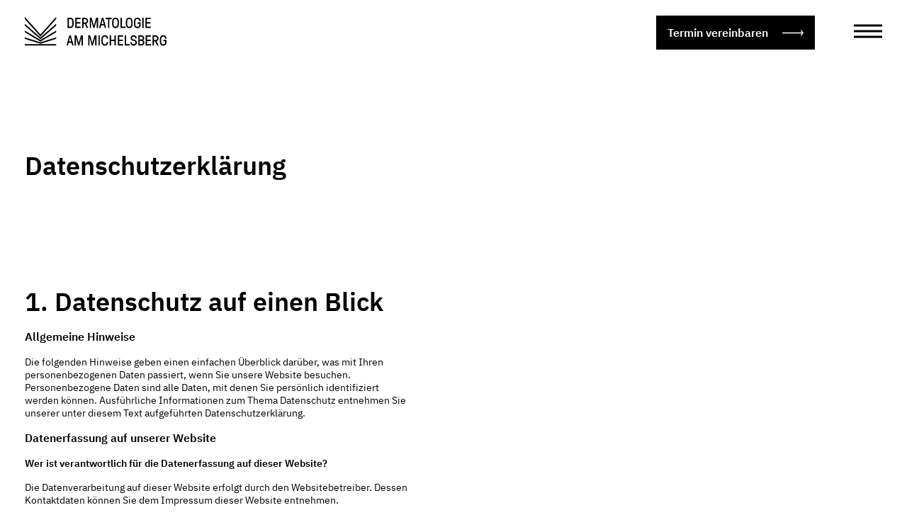

--- FILE ---
content_type: text/html; charset=UTF-8
request_url: https://dermatologie-michelsberg.de/datenschutz/
body_size: 26181
content:

<!doctype html>
<html lang="de">
<head>
	<meta charset="UTF-8">
	<meta name="viewport" content="width=device-width, initial-scale=1">
	<link rel="icon" href="https://dermatologie-michelsberg.de/wp-content/themes/dermatologie/assets/images/favicon.svg">

	<title>Datenschutz &#8211; Dermatologie am Michelsberg</title>
<meta name='robots' content='max-image-preview:large' />
<link rel='dns-prefetch' href='//maps.googleapis.com' />
<link rel="alternate" type="application/rss+xml" title="Dermatologie am Michelsberg &raquo; Feed" href="https://dermatologie-michelsberg.de/feed/" />
<link rel="alternate" type="application/rss+xml" title="Dermatologie am Michelsberg &raquo; Kommentar-Feed" href="https://dermatologie-michelsberg.de/comments/feed/" />
<link rel="alternate" title="oEmbed (JSON)" type="application/json+oembed" href="https://dermatologie-michelsberg.de/wp-json/oembed/1.0/embed?url=https%3A%2F%2Fdermatologie-michelsberg.de%2Fdatenschutz%2F" />
<link rel="alternate" title="oEmbed (XML)" type="text/xml+oembed" href="https://dermatologie-michelsberg.de/wp-json/oembed/1.0/embed?url=https%3A%2F%2Fdermatologie-michelsberg.de%2Fdatenschutz%2F&#038;format=xml" />
<style id='wp-img-auto-sizes-contain-inline-css'>
img:is([sizes=auto i],[sizes^="auto," i]){contain-intrinsic-size:3000px 1500px}
/*# sourceURL=wp-img-auto-sizes-contain-inline-css */
</style>
<style id='wp-block-library-inline-css'>
:root{--wp-block-synced-color:#7a00df;--wp-block-synced-color--rgb:122,0,223;--wp-bound-block-color:var(--wp-block-synced-color);--wp-editor-canvas-background:#ddd;--wp-admin-theme-color:#007cba;--wp-admin-theme-color--rgb:0,124,186;--wp-admin-theme-color-darker-10:#006ba1;--wp-admin-theme-color-darker-10--rgb:0,107,160.5;--wp-admin-theme-color-darker-20:#005a87;--wp-admin-theme-color-darker-20--rgb:0,90,135;--wp-admin-border-width-focus:2px}@media (min-resolution:192dpi){:root{--wp-admin-border-width-focus:1.5px}}.wp-element-button{cursor:pointer}:root .has-very-light-gray-background-color{background-color:#eee}:root .has-very-dark-gray-background-color{background-color:#313131}:root .has-very-light-gray-color{color:#eee}:root .has-very-dark-gray-color{color:#313131}:root .has-vivid-green-cyan-to-vivid-cyan-blue-gradient-background{background:linear-gradient(135deg,#00d084,#0693e3)}:root .has-purple-crush-gradient-background{background:linear-gradient(135deg,#34e2e4,#4721fb 50%,#ab1dfe)}:root .has-hazy-dawn-gradient-background{background:linear-gradient(135deg,#faaca8,#dad0ec)}:root .has-subdued-olive-gradient-background{background:linear-gradient(135deg,#fafae1,#67a671)}:root .has-atomic-cream-gradient-background{background:linear-gradient(135deg,#fdd79a,#004a59)}:root .has-nightshade-gradient-background{background:linear-gradient(135deg,#330968,#31cdcf)}:root .has-midnight-gradient-background{background:linear-gradient(135deg,#020381,#2874fc)}:root{--wp--preset--font-size--normal:16px;--wp--preset--font-size--huge:42px}.has-regular-font-size{font-size:1em}.has-larger-font-size{font-size:2.625em}.has-normal-font-size{font-size:var(--wp--preset--font-size--normal)}.has-huge-font-size{font-size:var(--wp--preset--font-size--huge)}.has-text-align-center{text-align:center}.has-text-align-left{text-align:left}.has-text-align-right{text-align:right}.has-fit-text{white-space:nowrap!important}#end-resizable-editor-section{display:none}.aligncenter{clear:both}.items-justified-left{justify-content:flex-start}.items-justified-center{justify-content:center}.items-justified-right{justify-content:flex-end}.items-justified-space-between{justify-content:space-between}.screen-reader-text{border:0;clip-path:inset(50%);height:1px;margin:-1px;overflow:hidden;padding:0;position:absolute;width:1px;word-wrap:normal!important}.screen-reader-text:focus{background-color:#ddd;clip-path:none;color:#444;display:block;font-size:1em;height:auto;left:5px;line-height:normal;padding:15px 23px 14px;text-decoration:none;top:5px;width:auto;z-index:100000}html :where(.has-border-color){border-style:solid}html :where([style*=border-top-color]){border-top-style:solid}html :where([style*=border-right-color]){border-right-style:solid}html :where([style*=border-bottom-color]){border-bottom-style:solid}html :where([style*=border-left-color]){border-left-style:solid}html :where([style*=border-width]){border-style:solid}html :where([style*=border-top-width]){border-top-style:solid}html :where([style*=border-right-width]){border-right-style:solid}html :where([style*=border-bottom-width]){border-bottom-style:solid}html :where([style*=border-left-width]){border-left-style:solid}html :where(img[class*=wp-image-]){height:auto;max-width:100%}:where(figure){margin:0 0 1em}html :where(.is-position-sticky){--wp-admin--admin-bar--position-offset:var(--wp-admin--admin-bar--height,0px)}@media screen and (max-width:600px){html :where(.is-position-sticky){--wp-admin--admin-bar--position-offset:0px}}

/*# sourceURL=wp-block-library-inline-css */
</style><style id='global-styles-inline-css'>
:root{--wp--preset--aspect-ratio--square: 1;--wp--preset--aspect-ratio--4-3: 4/3;--wp--preset--aspect-ratio--3-4: 3/4;--wp--preset--aspect-ratio--3-2: 3/2;--wp--preset--aspect-ratio--2-3: 2/3;--wp--preset--aspect-ratio--16-9: 16/9;--wp--preset--aspect-ratio--9-16: 9/16;--wp--preset--color--black: #000000;--wp--preset--color--cyan-bluish-gray: #abb8c3;--wp--preset--color--white: #ffffff;--wp--preset--color--pale-pink: #f78da7;--wp--preset--color--vivid-red: #cf2e2e;--wp--preset--color--luminous-vivid-orange: #ff6900;--wp--preset--color--luminous-vivid-amber: #fcb900;--wp--preset--color--light-green-cyan: #7bdcb5;--wp--preset--color--vivid-green-cyan: #00d084;--wp--preset--color--pale-cyan-blue: #8ed1fc;--wp--preset--color--vivid-cyan-blue: #0693e3;--wp--preset--color--vivid-purple: #9b51e0;--wp--preset--gradient--vivid-cyan-blue-to-vivid-purple: linear-gradient(135deg,rgb(6,147,227) 0%,rgb(155,81,224) 100%);--wp--preset--gradient--light-green-cyan-to-vivid-green-cyan: linear-gradient(135deg,rgb(122,220,180) 0%,rgb(0,208,130) 100%);--wp--preset--gradient--luminous-vivid-amber-to-luminous-vivid-orange: linear-gradient(135deg,rgb(252,185,0) 0%,rgb(255,105,0) 100%);--wp--preset--gradient--luminous-vivid-orange-to-vivid-red: linear-gradient(135deg,rgb(255,105,0) 0%,rgb(207,46,46) 100%);--wp--preset--gradient--very-light-gray-to-cyan-bluish-gray: linear-gradient(135deg,rgb(238,238,238) 0%,rgb(169,184,195) 100%);--wp--preset--gradient--cool-to-warm-spectrum: linear-gradient(135deg,rgb(74,234,220) 0%,rgb(151,120,209) 20%,rgb(207,42,186) 40%,rgb(238,44,130) 60%,rgb(251,105,98) 80%,rgb(254,248,76) 100%);--wp--preset--gradient--blush-light-purple: linear-gradient(135deg,rgb(255,206,236) 0%,rgb(152,150,240) 100%);--wp--preset--gradient--blush-bordeaux: linear-gradient(135deg,rgb(254,205,165) 0%,rgb(254,45,45) 50%,rgb(107,0,62) 100%);--wp--preset--gradient--luminous-dusk: linear-gradient(135deg,rgb(255,203,112) 0%,rgb(199,81,192) 50%,rgb(65,88,208) 100%);--wp--preset--gradient--pale-ocean: linear-gradient(135deg,rgb(255,245,203) 0%,rgb(182,227,212) 50%,rgb(51,167,181) 100%);--wp--preset--gradient--electric-grass: linear-gradient(135deg,rgb(202,248,128) 0%,rgb(113,206,126) 100%);--wp--preset--gradient--midnight: linear-gradient(135deg,rgb(2,3,129) 0%,rgb(40,116,252) 100%);--wp--preset--font-size--small: 13px;--wp--preset--font-size--medium: 20px;--wp--preset--font-size--large: 36px;--wp--preset--font-size--x-large: 42px;--wp--preset--spacing--20: 0.44rem;--wp--preset--spacing--30: 0.67rem;--wp--preset--spacing--40: 1rem;--wp--preset--spacing--50: 1.5rem;--wp--preset--spacing--60: 2.25rem;--wp--preset--spacing--70: 3.38rem;--wp--preset--spacing--80: 5.06rem;--wp--preset--shadow--natural: 6px 6px 9px rgba(0, 0, 0, 0.2);--wp--preset--shadow--deep: 12px 12px 50px rgba(0, 0, 0, 0.4);--wp--preset--shadow--sharp: 6px 6px 0px rgba(0, 0, 0, 0.2);--wp--preset--shadow--outlined: 6px 6px 0px -3px rgb(255, 255, 255), 6px 6px rgb(0, 0, 0);--wp--preset--shadow--crisp: 6px 6px 0px rgb(0, 0, 0);}:where(.is-layout-flex){gap: 0.5em;}:where(.is-layout-grid){gap: 0.5em;}body .is-layout-flex{display: flex;}.is-layout-flex{flex-wrap: wrap;align-items: center;}.is-layout-flex > :is(*, div){margin: 0;}body .is-layout-grid{display: grid;}.is-layout-grid > :is(*, div){margin: 0;}:where(.wp-block-columns.is-layout-flex){gap: 2em;}:where(.wp-block-columns.is-layout-grid){gap: 2em;}:where(.wp-block-post-template.is-layout-flex){gap: 1.25em;}:where(.wp-block-post-template.is-layout-grid){gap: 1.25em;}.has-black-color{color: var(--wp--preset--color--black) !important;}.has-cyan-bluish-gray-color{color: var(--wp--preset--color--cyan-bluish-gray) !important;}.has-white-color{color: var(--wp--preset--color--white) !important;}.has-pale-pink-color{color: var(--wp--preset--color--pale-pink) !important;}.has-vivid-red-color{color: var(--wp--preset--color--vivid-red) !important;}.has-luminous-vivid-orange-color{color: var(--wp--preset--color--luminous-vivid-orange) !important;}.has-luminous-vivid-amber-color{color: var(--wp--preset--color--luminous-vivid-amber) !important;}.has-light-green-cyan-color{color: var(--wp--preset--color--light-green-cyan) !important;}.has-vivid-green-cyan-color{color: var(--wp--preset--color--vivid-green-cyan) !important;}.has-pale-cyan-blue-color{color: var(--wp--preset--color--pale-cyan-blue) !important;}.has-vivid-cyan-blue-color{color: var(--wp--preset--color--vivid-cyan-blue) !important;}.has-vivid-purple-color{color: var(--wp--preset--color--vivid-purple) !important;}.has-black-background-color{background-color: var(--wp--preset--color--black) !important;}.has-cyan-bluish-gray-background-color{background-color: var(--wp--preset--color--cyan-bluish-gray) !important;}.has-white-background-color{background-color: var(--wp--preset--color--white) !important;}.has-pale-pink-background-color{background-color: var(--wp--preset--color--pale-pink) !important;}.has-vivid-red-background-color{background-color: var(--wp--preset--color--vivid-red) !important;}.has-luminous-vivid-orange-background-color{background-color: var(--wp--preset--color--luminous-vivid-orange) !important;}.has-luminous-vivid-amber-background-color{background-color: var(--wp--preset--color--luminous-vivid-amber) !important;}.has-light-green-cyan-background-color{background-color: var(--wp--preset--color--light-green-cyan) !important;}.has-vivid-green-cyan-background-color{background-color: var(--wp--preset--color--vivid-green-cyan) !important;}.has-pale-cyan-blue-background-color{background-color: var(--wp--preset--color--pale-cyan-blue) !important;}.has-vivid-cyan-blue-background-color{background-color: var(--wp--preset--color--vivid-cyan-blue) !important;}.has-vivid-purple-background-color{background-color: var(--wp--preset--color--vivid-purple) !important;}.has-black-border-color{border-color: var(--wp--preset--color--black) !important;}.has-cyan-bluish-gray-border-color{border-color: var(--wp--preset--color--cyan-bluish-gray) !important;}.has-white-border-color{border-color: var(--wp--preset--color--white) !important;}.has-pale-pink-border-color{border-color: var(--wp--preset--color--pale-pink) !important;}.has-vivid-red-border-color{border-color: var(--wp--preset--color--vivid-red) !important;}.has-luminous-vivid-orange-border-color{border-color: var(--wp--preset--color--luminous-vivid-orange) !important;}.has-luminous-vivid-amber-border-color{border-color: var(--wp--preset--color--luminous-vivid-amber) !important;}.has-light-green-cyan-border-color{border-color: var(--wp--preset--color--light-green-cyan) !important;}.has-vivid-green-cyan-border-color{border-color: var(--wp--preset--color--vivid-green-cyan) !important;}.has-pale-cyan-blue-border-color{border-color: var(--wp--preset--color--pale-cyan-blue) !important;}.has-vivid-cyan-blue-border-color{border-color: var(--wp--preset--color--vivid-cyan-blue) !important;}.has-vivid-purple-border-color{border-color: var(--wp--preset--color--vivid-purple) !important;}.has-vivid-cyan-blue-to-vivid-purple-gradient-background{background: var(--wp--preset--gradient--vivid-cyan-blue-to-vivid-purple) !important;}.has-light-green-cyan-to-vivid-green-cyan-gradient-background{background: var(--wp--preset--gradient--light-green-cyan-to-vivid-green-cyan) !important;}.has-luminous-vivid-amber-to-luminous-vivid-orange-gradient-background{background: var(--wp--preset--gradient--luminous-vivid-amber-to-luminous-vivid-orange) !important;}.has-luminous-vivid-orange-to-vivid-red-gradient-background{background: var(--wp--preset--gradient--luminous-vivid-orange-to-vivid-red) !important;}.has-very-light-gray-to-cyan-bluish-gray-gradient-background{background: var(--wp--preset--gradient--very-light-gray-to-cyan-bluish-gray) !important;}.has-cool-to-warm-spectrum-gradient-background{background: var(--wp--preset--gradient--cool-to-warm-spectrum) !important;}.has-blush-light-purple-gradient-background{background: var(--wp--preset--gradient--blush-light-purple) !important;}.has-blush-bordeaux-gradient-background{background: var(--wp--preset--gradient--blush-bordeaux) !important;}.has-luminous-dusk-gradient-background{background: var(--wp--preset--gradient--luminous-dusk) !important;}.has-pale-ocean-gradient-background{background: var(--wp--preset--gradient--pale-ocean) !important;}.has-electric-grass-gradient-background{background: var(--wp--preset--gradient--electric-grass) !important;}.has-midnight-gradient-background{background: var(--wp--preset--gradient--midnight) !important;}.has-small-font-size{font-size: var(--wp--preset--font-size--small) !important;}.has-medium-font-size{font-size: var(--wp--preset--font-size--medium) !important;}.has-large-font-size{font-size: var(--wp--preset--font-size--large) !important;}.has-x-large-font-size{font-size: var(--wp--preset--font-size--x-large) !important;}
/*# sourceURL=global-styles-inline-css */
</style>

<style id='classic-theme-styles-inline-css'>
/*! This file is auto-generated */
.wp-block-button__link{color:#fff;background-color:#32373c;border-radius:9999px;box-shadow:none;text-decoration:none;padding:calc(.667em + 2px) calc(1.333em + 2px);font-size:1.125em}.wp-block-file__button{background:#32373c;color:#fff;text-decoration:none}
/*# sourceURL=/wp-includes/css/classic-themes.min.css */
</style>
<link rel='stylesheet' id='dermatologie-style-css' href='https://dermatologie-michelsberg.de/wp-content/themes/dermatologie/assets/css/main.css?ver=1.0.0' media='all' />
<link rel='stylesheet' id='aos-style-css' href='https://dermatologie-michelsberg.de/wp-content/themes/dermatologie/assets/css/aos.css?ver=1.0.0' media='all' />
<link rel='stylesheet' id='borlabs-cookie-custom-css' href='https://dermatologie-michelsberg.de/wp-content/cache/borlabs-cookie/1/borlabs-cookie-1-de.css?ver=3.3.22-133' media='all' />
<script type="text/javascript" src="https://dermatologie-michelsberg.de/wp-includes/js/jquery/jquery.min.js?ver=3.7.1" id="jquery-core-js"></script>
<script type="text/javascript" src="https://dermatologie-michelsberg.de/wp-includes/js/jquery/jquery-migrate.min.js?ver=3.4.1" id="jquery-migrate-js"></script>
<script data-no-optimize="1" data-no-minify="1" data-cfasync="false" type="text/javascript" src="https://dermatologie-michelsberg.de/wp-content/cache/borlabs-cookie/1/borlabs-cookie-config-de.json.js?ver=3.3.22-140" id="borlabs-cookie-config-js"></script>
<link rel="https://api.w.org/" href="https://dermatologie-michelsberg.de/wp-json/" /><link rel="alternate" title="JSON" type="application/json" href="https://dermatologie-michelsberg.de/wp-json/wp/v2/pages/12" /><link rel="canonical" href="https://dermatologie-michelsberg.de/datenschutz/" />
<link rel='shortlink' href='https://dermatologie-michelsberg.de/?p=12' />
<link rel="icon" href="https://dermatologie-michelsberg.de/wp-content/uploads/2021/11/cropped-favicon-32x32.png" sizes="32x32" />
<link rel="icon" href="https://dermatologie-michelsberg.de/wp-content/uploads/2021/11/cropped-favicon-192x192.png" sizes="192x192" />
<link rel="apple-touch-icon" href="https://dermatologie-michelsberg.de/wp-content/uploads/2021/11/cropped-favicon-180x180.png" />
<meta name="msapplication-TileImage" content="https://dermatologie-michelsberg.de/wp-content/uploads/2021/11/cropped-favicon-270x270.png" />
		<style id="wp-custom-css">
			.hidden-fields-container {
	display:none;
}		</style>
		</head>



<body class="privacy-policy wp-singular page-template page-template-page-text page-template-page-text-php page page-id-12 wp-theme-dermatologie light-mode">

<nav class="sitenav sitenav--light">
	<div class="sitenav__inner">

		<a href="https://dermatologie-michelsberg.de/" title="Dermatologie am Michelsberg" class="sitenav__branding"><svg width="200" height="41" viewBox="0 0 200 41" fill="none" xmlns="http://www.w3.org/2000/svg" class="sitelogo">
<path d="M60.1849 15.133V1.52948C60.1849 1.42136 60.2274 1.32483 60.3124 1.24374C60.3973 1.15879 60.49 1.11632 60.5981 1.11632H64.5135C65.1043 1.11632 65.6526 1.2283 66.1546 1.45998C66.6565 1.68779 67.0929 1.9967 67.4635 2.39056C67.8342 2.78441 68.1393 3.24391 68.3787 3.76905C68.6181 4.2942 68.7725 4.85409 68.842 5.44487C68.8961 5.85417 68.9347 6.30981 68.9579 6.81178C68.9811 7.31376 68.9926 7.82345 68.9926 8.34087C68.9926 8.85829 68.9772 9.36026 68.9463 9.85451C68.9154 10.3488 68.8807 10.8044 68.842 11.2176C68.7764 11.8083 68.6258 12.3682 68.3903 12.8972C68.1547 13.4262 67.8497 13.8857 67.4751 14.2757C67.1006 14.6657 66.6604 14.9746 66.1584 15.2025C65.6564 15.4303 65.1081 15.5461 64.5174 15.5461H60.5981C60.49 15.5461 60.3934 15.5036 60.3124 15.4187C60.2274 15.3376 60.1849 15.2411 60.1849 15.133ZM62.1465 13.3838C62.1465 13.5189 62.2121 13.5846 62.3473 13.5846H64.5096C64.8263 13.5846 65.1197 13.5189 65.3939 13.3915C65.668 13.2641 65.9113 13.0903 66.1198 12.8702C66.3283 12.6501 66.4982 12.3953 66.6295 12.1134C66.7608 11.8315 66.8457 11.5342 66.8843 11.2176C66.9384 10.8083 66.9732 10.3565 66.9963 9.85838C67.0156 9.36026 67.0272 8.85443 67.0272 8.33701C67.0272 7.81959 67.0156 7.31376 66.9963 6.81178C66.977 6.31367 66.9384 5.85417 66.8843 5.43715C66.8457 5.13597 66.7569 4.8425 66.6295 4.5529C66.4982 4.2633 66.3283 4.01232 66.1198 3.79222C65.9113 3.57599 65.6719 3.39837 65.3939 3.26708C65.1197 3.1358 64.8224 3.07015 64.5096 3.07015H62.3473C62.2121 3.07015 62.1465 3.13579 62.1465 3.27094V13.3838Z" />
<path d="M71.2632 15.133V1.52948C71.2632 1.42136 71.3057 1.32483 71.3906 1.24374C71.4756 1.15879 71.5682 1.11632 71.6763 1.11632H78.3371C78.4453 1.11632 78.5418 1.15879 78.6229 1.24374C78.7078 1.32869 78.7503 1.42136 78.7503 1.52948V2.66857C78.7503 2.77669 78.7078 2.87322 78.6229 2.95431C78.5379 3.03926 78.4453 3.08174 78.3371 3.08174H73.4255C73.2904 3.08174 73.2247 3.14738 73.2247 3.28253V6.98554C73.2247 7.12069 73.2904 7.1902 73.4255 7.19792H78.1055C78.2136 7.19792 78.3101 7.24039 78.3912 7.31762C78.4723 7.39485 78.5186 7.49524 78.5186 7.61108V8.74245C78.5186 8.85057 78.4762 8.9471 78.3912 9.03205C78.3063 9.117 78.2136 9.15947 78.1055 9.15947H73.4255C73.2904 9.15947 73.2247 9.22898 73.2247 9.37185V13.3876C73.2247 13.5228 73.2904 13.5884 73.4255 13.5884H78.3758C78.4839 13.5884 78.5804 13.6309 78.6615 13.7158C78.7464 13.8008 78.7889 13.8935 78.7889 14.0016V15.1407C78.7889 15.2488 78.7464 15.3453 78.6615 15.4264C78.5765 15.5114 78.4839 15.5538 78.3758 15.5538H71.6725C71.5644 15.5538 71.4678 15.5114 71.3867 15.4264C71.3057 15.3376 71.2632 15.2411 71.2632 15.133Z" />
<path d="M80.9434 15.133V1.52948C80.9434 1.42136 80.9858 1.32483 81.0708 1.24374C81.1557 1.15879 81.2484 1.11632 81.3565 1.11632H85.0711C85.6619 1.11632 86.2218 1.2283 86.7469 1.45998C87.2721 1.68779 87.7316 1.9967 88.1254 2.39056C88.5193 2.78441 88.8282 3.24391 89.056 3.76905C89.2838 4.2942 89.3997 4.85409 89.3997 5.44487C89.3997 6.22872 89.1989 6.95079 88.8012 7.60336C88.4035 8.25978 87.886 8.76948 87.2566 9.13631C87.0636 9.24442 86.9323 9.35254 86.8628 9.46452C86.7971 9.5765 86.8087 9.72709 86.9014 9.92402L89.3379 14.9322C89.4035 15.0866 89.4074 15.2256 89.3418 15.3531C89.2761 15.4805 89.1448 15.5461 88.944 15.5461H87.7856C87.6196 15.5461 87.4922 15.5075 87.415 15.4303C87.3339 15.3531 87.2605 15.2527 87.1949 15.133L84.7584 10.0206C84.7313 9.95491 84.685 9.89699 84.6232 9.85065C84.5576 9.80432 84.4726 9.78115 84.3645 9.78115H83.1057C82.9706 9.78115 82.9049 9.84679 82.9049 9.98194V15.133C82.9049 15.2411 82.8624 15.3376 82.7775 15.4187C82.6925 15.5036 82.5999 15.5461 82.4918 15.5461H81.3527C81.2445 15.5461 81.148 15.5036 81.0669 15.4187C80.9858 15.3376 80.9434 15.2411 80.9434 15.133ZM82.9088 7.61494C82.9088 7.75009 82.9744 7.81573 83.1096 7.81573H85.0711C85.3993 7.81573 85.7044 7.75395 85.9863 7.63039C86.2681 7.50682 86.5191 7.33693 86.7354 7.11683C86.9516 6.89673 87.1254 6.64961 87.2489 6.36773C87.3725 6.08585 87.4343 5.77695 87.4343 5.44101C87.4343 5.1128 87.3725 4.80775 87.2489 4.52587C87.1254 4.244 86.9555 3.99301 86.7354 3.77678C86.5153 3.56054 86.2681 3.38678 85.9863 3.26322C85.7044 3.13966 85.3993 3.07787 85.0711 3.07787H83.1096C82.9744 3.07787 82.9088 3.14352 82.9088 3.27866V7.61494Z" />
<path d="M91.651 15.133V1.52948C91.651 1.42136 91.6935 1.32483 91.7746 1.24374C91.8557 1.16265 91.9522 1.11632 92.0564 1.11632H94.1261C94.3578 1.11632 94.5007 1.23602 94.5509 1.48314L97.3967 11.6655C97.4276 11.7234 97.47 11.7543 97.5202 11.7543C97.5704 11.7543 97.6129 11.7195 97.6438 11.6539L100.49 1.47156C100.544 1.23602 100.687 1.12018 100.922 1.12018H103.026C103.135 1.12018 103.231 1.16265 103.312 1.2476C103.397 1.33255 103.44 1.42522 103.44 1.53334V15.1368C103.44 15.2449 103.397 15.3415 103.312 15.4226C103.227 15.5075 103.131 15.55 103.026 15.55H101.93C101.822 15.55 101.725 15.5075 101.644 15.4226C101.559 15.3376 101.517 15.2449 101.517 15.1368V4.82706C101.517 4.76142 101.494 4.72666 101.443 4.72666C101.393 4.72666 101.362 4.74597 101.351 4.78845L98.4006 15.1909C98.3195 15.4264 98.1767 15.5461 97.972 15.5461H97.1109C96.9024 15.5461 96.7595 15.4303 96.6823 15.1947L93.7323 4.78845C93.7168 4.74983 93.6898 4.72666 93.6435 4.72666C93.5971 4.72666 93.5739 4.76142 93.5739 4.82706V15.133C93.5739 15.2411 93.5315 15.3376 93.4465 15.4187C93.3616 15.5036 93.2689 15.5461 93.1608 15.5461H92.0642C91.956 15.5461 91.8595 15.5036 91.7784 15.4187C91.6935 15.3376 91.651 15.2411 91.651 15.133Z" />
<path d="M104.853 15.133L108.687 1.42909C108.726 1.22057 108.857 1.11632 109.081 1.11632H110.521C110.741 1.11632 110.873 1.22057 110.915 1.42909L114.749 15.133C114.757 15.16 114.761 15.187 114.761 15.214C114.761 15.2758 114.738 15.3376 114.691 15.4071C114.626 15.4998 114.506 15.55 114.34 15.55H113.213C113.02 15.55 112.888 15.4457 112.819 15.2372L111.911 12.0864C111.873 11.8933 111.741 11.7929 111.517 11.7929H108.096C107.903 11.7929 107.772 11.8894 107.702 12.0864L106.795 15.2372C106.729 15.4457 106.598 15.55 106.401 15.55H105.266C105.1 15.55 104.98 15.5036 104.915 15.4071C104.868 15.3415 104.845 15.2758 104.845 15.214C104.845 15.187 104.849 15.16 104.853 15.133ZM108.355 9.64986C108.347 9.68462 108.343 9.71165 108.343 9.73867C108.343 9.83135 108.405 9.88154 108.525 9.88154H111.081C111.201 9.88154 111.263 9.83521 111.263 9.73867C111.263 9.71165 111.255 9.68075 111.243 9.64986L109.903 3.9042C109.876 3.82311 109.849 3.7845 109.822 3.7845H109.784C109.745 3.7845 109.714 3.82311 109.691 3.9042L108.355 9.64986Z" />
<path d="M114.05 2.66505V1.52596C114.05 1.41784 114.093 1.3213 114.178 1.24022C114.263 1.15527 114.355 1.11279 114.464 1.11279H122.283C122.391 1.11279 122.484 1.15527 122.569 1.24022C122.653 1.32517 122.696 1.41784 122.696 1.52596V2.66505C122.696 2.77317 122.657 2.8697 122.576 2.95079C122.495 3.03574 122.399 3.07821 122.287 3.07821H119.576C119.441 3.07821 119.371 3.14385 119.367 3.279V15.1333C119.367 15.2414 119.325 15.3379 119.248 15.419C119.167 15.504 119.074 15.5465 118.966 15.5465H117.823C117.715 15.5465 117.618 15.504 117.533 15.419C117.448 15.3341 117.406 15.2414 117.406 15.1333V3.279C117.406 3.14385 117.336 3.07821 117.194 3.07821H114.464C114.355 3.07821 114.263 3.03574 114.178 2.95079C114.093 2.86584 114.05 2.77317 114.05 2.66505Z" />
<path d="M123.275 9.98509C123.244 9.44064 123.229 8.88461 123.229 8.31313C123.229 7.74166 123.244 7.18948 123.267 6.65276C123.291 6.11603 123.337 5.64495 123.399 5.23565C123.464 4.67189 123.615 4.13131 123.847 3.61775C124.078 3.10033 124.391 2.64469 124.781 2.25084C125.175 1.85312 125.642 1.54035 126.187 1.30481C126.731 1.06927 127.345 0.95343 128.029 0.95343C128.646 0.95343 129.218 1.05382 129.747 1.25075C130.276 1.44768 130.743 1.73342 131.148 2.10411C131.554 2.4748 131.886 2.92657 132.149 3.45557C132.411 3.98458 132.581 4.57922 132.662 5.23565C132.716 5.64495 132.751 6.11989 132.774 6.66434C132.793 7.20879 132.805 7.76096 132.805 8.32472C132.805 8.88847 132.793 9.44064 132.766 9.98509C132.739 10.5295 132.705 11.0045 132.666 11.4138C132.6 11.9775 132.45 12.522 132.214 13.0471C131.979 13.5723 131.67 14.0279 131.28 14.4218C130.89 14.8156 130.423 15.1245 129.874 15.3562C129.326 15.5879 128.712 15.7037 128.036 15.7037C127.418 15.7037 126.847 15.6033 126.314 15.4064C125.785 15.2095 125.318 14.9237 124.916 14.5492C124.515 14.1785 124.183 13.7267 123.92 13.2016C123.657 12.6726 123.488 12.0779 123.406 11.4138C123.345 11.0045 123.306 10.5295 123.275 9.98509ZM125.233 6.67593C125.206 7.21265 125.194 7.76096 125.194 8.32472C125.194 8.88847 125.206 9.43678 125.233 9.97351C125.26 10.5102 125.299 10.989 125.353 11.4099C125.391 11.7111 125.48 12.0046 125.607 12.2826C125.739 12.5645 125.916 12.8116 126.144 13.0278C126.372 13.2402 126.642 13.414 126.959 13.5452C127.276 13.6765 127.631 13.7422 128.025 13.7422C128.724 13.7422 129.314 13.5414 129.805 13.1359C130.295 12.7305 130.596 12.1552 130.708 11.4138C130.762 10.9929 130.805 10.5102 130.84 9.97737C130.874 9.44064 130.89 8.89233 130.89 8.32858C130.89 7.76482 130.874 7.21651 130.84 6.67979C130.805 6.14306 130.762 5.66426 130.708 5.24337C130.67 4.94219 130.581 4.64873 130.453 4.36685C130.326 4.08497 130.145 3.83785 129.917 3.62161C129.689 3.40924 129.419 3.23548 129.114 3.10805C128.805 2.98063 128.442 2.91499 128.029 2.91499C127.357 2.91499 126.766 3.11192 126.256 3.50963C125.746 3.90349 125.445 4.48269 125.349 5.23951C125.299 5.6604 125.26 6.1392 125.233 6.67593Z" />
<path d="M135.095 15.133V1.52948C135.095 1.42136 135.137 1.32483 135.222 1.24374C135.307 1.15879 135.4 1.11632 135.508 1.11632H136.647C136.755 1.11632 136.852 1.15879 136.933 1.24374C137.018 1.32869 137.06 1.42136 137.06 1.52948V13.3838C137.06 13.5189 137.126 13.5846 137.261 13.5846H141.879C141.987 13.5846 142.08 13.627 142.165 13.712C142.25 13.7969 142.292 13.8896 142.292 13.9977V15.1368C142.292 15.2449 142.25 15.3415 142.165 15.4226C142.08 15.5075 141.987 15.55 141.879 15.55H135.508C135.4 15.55 135.303 15.5075 135.222 15.4226C135.133 15.3376 135.095 15.2411 135.095 15.133Z" />
<path d="M142.594 9.98509C142.563 9.44064 142.547 8.88461 142.547 8.31313C142.547 7.74166 142.563 7.18948 142.586 6.65276C142.609 6.11603 142.655 5.64495 142.717 5.23565C142.783 4.67189 142.933 4.13131 143.165 3.61775C143.397 3.10033 143.71 2.64469 144.1 2.25084C144.493 1.85312 144.961 1.54035 145.505 1.30481C146.05 1.06927 146.664 0.95343 147.347 0.95343C147.965 0.95343 148.536 1.05382 149.065 1.25075C149.594 1.44768 150.062 1.73342 150.467 2.10411C150.872 2.4748 151.204 2.92657 151.467 3.45557C151.73 3.98458 151.9 4.57922 151.981 5.23565C152.035 5.64495 152.069 6.11989 152.093 6.66434C152.112 7.20879 152.123 7.76096 152.123 8.32472C152.123 8.88847 152.112 9.44064 152.085 9.98509C152.058 10.5295 152.023 11.0045 151.984 11.4138C151.919 11.9775 151.768 12.522 151.533 13.0471C151.297 13.5723 150.988 14.0279 150.598 14.4218C150.208 14.8156 149.741 15.1245 149.193 15.3562C148.644 15.5879 148.03 15.7037 147.355 15.7037C146.737 15.7037 146.165 15.6033 145.633 15.4064C145.104 15.2095 144.636 14.9237 144.235 14.5492C143.833 14.1785 143.501 13.7267 143.239 13.2016C142.976 12.6726 142.806 12.0779 142.725 11.4138C142.667 11.0045 142.625 10.5295 142.594 9.98509ZM144.551 6.67593C144.524 7.21265 144.513 7.76096 144.513 8.32472C144.513 8.88847 144.524 9.43678 144.551 9.97351C144.578 10.5102 144.617 10.989 144.671 11.4099C144.71 11.7111 144.799 12.0046 144.926 12.2826C145.057 12.5645 145.235 12.8116 145.463 13.0278C145.69 13.2402 145.961 13.414 146.277 13.5452C146.594 13.6765 146.949 13.7422 147.343 13.7422C148.042 13.7422 148.633 13.5414 149.123 13.1359C149.614 12.7305 149.915 12.1552 150.027 11.4138C150.081 10.9929 150.123 10.5102 150.158 9.97737C150.193 9.44064 150.208 8.89233 150.208 8.32858C150.208 7.76482 150.193 7.21651 150.158 6.67979C150.123 6.14306 150.081 5.66426 150.027 5.24337C149.988 4.94219 149.899 4.64873 149.772 4.36685C149.644 4.08497 149.463 3.83785 149.235 3.62161C149.007 3.40924 148.737 3.23548 148.432 3.10805C148.123 2.98063 147.76 2.91499 147.347 2.91499C146.675 2.91499 146.084 3.11192 145.575 3.50963C145.065 3.90349 144.764 4.48269 144.667 5.23951C144.621 5.6604 144.578 6.1392 144.551 6.67593Z" />
<path d="M154.046 9.98895C154.015 9.4445 154 8.88847 154 8.31699C154 7.74938 154.015 7.19335 154.038 6.65662C154.062 6.11989 154.108 5.64495 154.17 5.23951C154.235 4.67576 154.386 4.13517 154.618 3.61775C154.849 3.10033 155.162 2.64469 155.556 2.25084C155.95 1.85312 156.417 1.54035 156.962 1.30481C157.506 1.06927 158.12 0.95343 158.807 0.95343C159.425 0.95343 160.016 1.04996 160.58 1.23917C161.143 1.42837 161.634 1.71025 162.055 2.0848C162.475 2.45549 162.811 2.90726 163.066 3.43627C163.321 3.96527 163.449 4.56764 163.449 5.23951V5.52911C163.449 5.63723 163.41 5.73376 163.329 5.81485C163.248 5.8998 163.151 5.94227 163.035 5.94227H161.904C161.796 5.94227 161.699 5.8998 161.614 5.81485C161.529 5.7299 161.487 5.63723 161.487 5.52911V5.23951C161.487 4.93833 161.425 4.64487 161.302 4.36299C161.178 4.08111 161 3.83399 160.765 3.61775C160.529 3.40538 160.251 3.23162 159.923 3.10419C159.595 2.97677 159.224 2.91113 158.811 2.91113C158.139 2.91113 157.545 3.10805 157.035 3.50577C156.525 3.90349 156.22 4.47883 156.127 5.23565C156.073 5.65653 156.035 6.1392 156.008 6.67593C155.981 7.21265 155.969 7.76096 155.969 8.32472C155.969 8.88847 155.981 9.43678 156.008 9.97351C156.035 10.5102 156.073 10.989 156.127 11.4099C156.166 11.7111 156.255 12.0007 156.386 12.2826C156.517 12.5645 156.699 12.8116 156.927 13.024C157.155 13.2363 157.429 13.4101 157.745 13.5414C158.062 13.6727 158.417 13.7383 158.815 13.7383C159.155 13.7383 159.491 13.692 159.811 13.6032C160.136 13.5144 160.421 13.3715 160.668 13.1823C160.916 12.9931 161.116 12.7498 161.263 12.4563C161.414 12.1629 161.487 11.8154 161.487 11.4099V9.68391C161.487 9.54876 161.418 9.48312 161.278 9.48312H159.413C159.305 9.48312 159.213 9.44064 159.128 9.35569C159.043 9.27074 159.004 9.17807 159.004 9.06995V7.93086C159.004 7.82274 159.043 7.73007 159.124 7.64512C159.205 7.56017 159.301 7.5177 159.417 7.5177H163.039C163.147 7.5177 163.244 7.56017 163.325 7.64512C163.41 7.73007 163.452 7.82274 163.452 7.93086V11.4138C163.452 12.0162 163.34 12.5799 163.116 13.0935C162.893 13.6109 162.572 14.0665 162.159 14.4565C161.746 14.8504 161.255 15.1554 160.684 15.3717C160.112 15.5879 159.491 15.6999 158.811 15.6999C158.193 15.6999 157.618 15.5995 157.089 15.4025C156.556 15.2056 156.093 14.9199 155.687 14.5453C155.286 14.1746 154.95 13.7229 154.691 13.1977C154.428 12.6687 154.259 12.0741 154.177 11.4099C154.12 11.0122 154.077 10.5334 154.046 9.98895Z" />
<path d="M165.665 15.133V1.52948C165.665 1.42136 165.707 1.32483 165.792 1.24374C165.877 1.15879 165.97 1.11632 166.078 1.11632H167.217C167.325 1.11632 167.422 1.15879 167.503 1.24374C167.588 1.32869 167.63 1.42136 167.63 1.52948V15.133C167.63 15.2411 167.588 15.3376 167.503 15.4187C167.418 15.5036 167.325 15.5461 167.217 15.5461H166.078C165.97 15.5461 165.873 15.5036 165.792 15.4187C165.707 15.3376 165.665 15.2411 165.665 15.133Z" />
<path d="M170.295 15.133V1.52948C170.295 1.42136 170.337 1.32483 170.422 1.24374C170.507 1.15879 170.6 1.11632 170.708 1.11632H177.369C177.477 1.11632 177.574 1.15879 177.655 1.24374C177.74 1.32869 177.782 1.42136 177.782 1.52948V2.66857C177.782 2.77669 177.74 2.87322 177.655 2.95431C177.57 3.03926 177.477 3.08174 177.369 3.08174H172.457C172.322 3.08174 172.256 3.14738 172.256 3.28253V6.98554C172.256 7.12069 172.322 7.1902 172.457 7.19792H177.137C177.245 7.19792 177.342 7.24039 177.423 7.31762C177.504 7.39485 177.55 7.49524 177.55 7.61108V8.74245C177.55 8.85057 177.508 8.9471 177.423 9.03205C177.338 9.117 177.245 9.15947 177.137 9.15947H172.457C172.322 9.15947 172.256 9.22898 172.256 9.37185V13.3876C172.256 13.5228 172.322 13.5884 172.457 13.5884H177.407C177.516 13.5884 177.612 13.6309 177.693 13.7158C177.778 13.8008 177.821 13.8935 177.821 14.0016V15.1407C177.821 15.2488 177.778 15.3453 177.693 15.4264C177.608 15.5114 177.516 15.5538 177.407 15.5538H170.704C170.596 15.5538 170.5 15.5114 170.418 15.4264C170.334 15.3376 170.295 15.2411 170.295 15.133Z" />
<path d="M58.9262 39.8634L62.7605 26.1556C62.7991 25.9471 62.9304 25.8429 63.1543 25.8429H64.5946C64.8147 25.8429 64.946 25.9471 64.9885 26.1556L68.8228 39.8595C68.8305 39.8865 68.8344 39.9136 68.8344 39.9406C68.8344 40.0024 68.8112 40.0642 68.7649 40.1298C68.6992 40.2225 68.5795 40.2727 68.4135 40.2727H67.286C67.0929 40.2727 66.9616 40.1684 66.8921 39.9599L65.9847 36.8091C65.9461 36.616 65.8148 36.5156 65.5908 36.5156H62.1697C61.9766 36.5156 61.8453 36.6121 61.7758 36.8091L60.8684 39.9599C60.8028 40.1684 60.6715 40.2727 60.4746 40.2727H59.3393C59.1733 40.2727 59.0536 40.2263 58.988 40.1298C58.9416 40.0642 58.9185 39.9985 58.9185 39.9406C58.9185 39.9174 58.9223 39.8904 58.9262 39.8634ZM62.4284 34.3764C62.4207 34.4112 62.4168 34.4421 62.4168 34.4652C62.4168 34.5579 62.4786 34.6081 62.5983 34.6081H65.1545C65.2742 34.6081 65.336 34.5618 65.336 34.4652C65.336 34.4382 65.3283 34.4073 65.3167 34.3764L63.9768 28.6308C63.9498 28.5497 63.9227 28.5111 63.8957 28.5111H63.8571C63.8185 28.5111 63.7876 28.5535 63.7644 28.6308L62.4284 34.3764Z" />
<path d="M70.2399 39.8634V26.256C70.2399 26.1479 70.2823 26.0553 70.3634 25.9703C70.4445 25.8854 70.5411 25.8429 70.6453 25.8429H72.715C72.9467 25.8429 73.0895 25.9664 73.1397 26.2097L75.9855 36.3959C76.0164 36.4538 76.0589 36.4847 76.1091 36.4847C76.1593 36.4847 76.2018 36.45 76.2327 36.3843L79.0785 26.1981C79.1325 25.9626 79.2754 25.8467 79.5109 25.8467H81.6154C81.7235 25.8467 81.82 25.8892 81.9011 25.9742C81.986 26.0591 82.0285 26.1518 82.0285 26.2599V39.8634C82.0285 39.9715 81.986 40.068 81.9011 40.1491C81.8161 40.2341 81.7196 40.2765 81.6154 40.2765H80.5226C80.4145 40.2765 80.318 40.2341 80.2369 40.1491C80.1519 40.0642 80.1094 39.9715 80.1094 39.8634V29.5575C80.1094 29.4918 80.0863 29.4571 80.0361 29.4571C79.9859 29.4571 79.955 29.4764 79.9434 29.5189L76.9933 39.9252C76.9122 40.1607 76.7694 40.2804 76.5647 40.2804H75.7037C75.4951 40.2804 75.3523 40.1646 75.275 39.929L72.325 29.5266C72.3095 29.4841 72.2825 29.4648 72.2362 29.4648C72.1898 29.4648 72.1667 29.4996 72.1667 29.5652V39.8711C72.1667 39.9792 72.1242 40.0758 72.0393 40.1568C71.9543 40.2418 71.8616 40.2843 71.7535 40.2843H70.6569C70.5488 40.2843 70.4522 40.2418 70.3712 40.1568C70.2785 40.0642 70.2399 39.9715 70.2399 39.8634Z" />
<path d="M89.4385 39.8634V26.256C89.4385 26.1479 89.481 26.0553 89.562 25.9703C89.6431 25.8854 89.7397 25.8429 89.8439 25.8429H91.9136C92.1453 25.8429 92.2881 25.9664 92.3383 26.2097L95.1841 36.3959C95.215 36.4538 95.2575 36.4847 95.3077 36.4847C95.3579 36.4847 95.4004 36.45 95.4313 36.3843L98.2848 26.1981C98.3389 25.9626 98.4817 25.8467 98.7173 25.8467H100.822C100.93 25.8467 101.026 25.8892 101.107 25.9742C101.192 26.0591 101.235 26.1518 101.235 26.2599V39.8634C101.235 39.9715 101.192 40.068 101.107 40.1491C101.022 40.2341 100.926 40.2765 100.822 40.2765H99.7251C99.617 40.2765 99.5204 40.2341 99.4393 40.1491C99.3544 40.0642 99.3119 39.9715 99.3119 39.8634V29.5575C99.3119 29.4918 99.2887 29.4571 99.2385 29.4571C99.1883 29.4571 99.1575 29.4764 99.1459 29.5189L96.1958 39.9252C96.1147 40.1607 95.9719 40.2804 95.7672 40.2804H94.9061C94.6976 40.2804 94.5548 40.1646 94.4775 39.929L91.5275 29.5266C91.512 29.4841 91.485 29.4648 91.4386 29.4648C91.3923 29.4648 91.3691 29.4996 91.3691 29.5652V39.8711C91.3691 39.9792 91.3267 40.0758 91.2417 40.1568C91.1568 40.2418 91.0641 40.2843 90.956 40.2843H89.8594C89.7512 40.2843 89.6547 40.2418 89.5736 40.1568C89.481 40.0642 89.4385 39.9715 89.4385 39.8634Z" />
<path d="M103.899 39.8634V26.256C103.899 26.1479 103.942 26.0553 104.026 25.9703C104.111 25.8854 104.204 25.8429 104.312 25.8429H105.451C105.559 25.8429 105.656 25.8854 105.737 25.9703C105.822 26.0553 105.864 26.1479 105.864 26.256V39.8595C105.864 39.9676 105.822 40.0642 105.737 40.1453C105.652 40.2302 105.559 40.2727 105.451 40.2727H104.312C104.204 40.2727 104.108 40.2302 104.026 40.1453C103.942 40.0642 103.899 39.9715 103.899 39.8634Z" />
<path d="M108.158 34.7175C108.127 34.1731 108.112 33.6171 108.112 33.0456C108.112 32.478 108.127 31.9219 108.151 31.3891C108.178 30.8523 108.22 30.3813 108.282 29.972C108.347 29.4082 108.498 28.8676 108.73 28.3541C108.961 27.8366 109.274 27.381 109.664 26.9872C110.058 26.5933 110.525 26.2767 111.07 26.0411C111.614 25.8056 112.228 25.6897 112.912 25.6897C113.529 25.6897 114.12 25.7863 114.688 25.9755C115.252 26.1685 115.746 26.4466 116.167 26.8211C116.588 27.1918 116.923 27.6436 117.178 28.1726C117.433 28.7016 117.561 29.3039 117.561 29.972V30.2616C117.561 30.3697 117.522 30.4662 117.441 30.5473C117.36 30.6323 117.263 30.6709 117.147 30.6709L116.016 30.6747C115.908 30.6747 115.811 30.6323 115.726 30.5473C115.642 30.4624 115.599 30.3697 115.599 30.2616V29.9681C115.599 29.6669 115.537 29.3735 115.414 29.0916C115.29 28.8097 115.109 28.5626 114.877 28.3463C114.645 28.1301 114.36 27.9602 114.031 27.8328C113.703 27.7054 113.329 27.6436 112.915 27.6436C112.244 27.6436 111.653 27.8405 111.143 28.2382C110.633 28.6359 110.332 29.2113 110.236 29.9681C110.182 30.389 110.143 30.8717 110.116 31.4045C110.089 31.9412 110.077 32.4896 110.077 33.0533C110.077 33.6171 110.089 34.1654 110.116 34.7021C110.143 35.2388 110.182 35.7176 110.236 36.1385C110.274 36.4397 110.363 36.7332 110.491 37.015C110.618 37.2969 110.799 37.544 111.027 37.7603C111.255 37.9765 111.525 38.1464 111.842 38.2777C112.159 38.409 112.514 38.4746 112.908 38.4746C113.251 38.4746 113.583 38.4244 113.908 38.3202C114.232 38.2159 114.518 38.0692 114.769 37.88C115.016 37.6908 115.217 37.4475 115.367 37.154C115.518 36.8606 115.595 36.5246 115.595 36.1501V35.8682C115.595 35.7601 115.638 35.6674 115.715 35.5825C115.796 35.4975 115.893 35.4589 116.008 35.4589H117.14C117.248 35.4589 117.344 35.4975 117.429 35.5786C117.514 35.6597 117.557 35.7562 117.557 35.8721V36.154C117.557 36.7293 117.445 37.2776 117.217 37.795C116.989 38.3124 116.673 38.7642 116.259 39.1581C115.846 39.5519 115.352 39.8608 114.78 40.0925C114.209 40.3242 113.583 40.44 112.904 40.44C112.286 40.44 111.715 40.3396 111.182 40.1427C110.653 39.9458 110.185 39.66 109.784 39.2855C109.382 38.9148 109.05 38.463 108.788 37.934C108.525 37.405 108.355 36.8104 108.274 36.1462C108.232 35.7369 108.189 35.2581 108.158 34.7175Z" />
<path d="M119.719 39.8634V26.256C119.719 26.1479 119.761 26.0553 119.846 25.9703C119.931 25.8854 120.024 25.8429 120.132 25.8429H121.271C121.379 25.8429 121.476 25.8854 121.557 25.9703C121.642 26.0553 121.684 26.1479 121.684 26.256V31.7121C121.684 31.8473 121.75 31.9168 121.885 31.9245H126.422C126.557 31.9245 126.623 31.855 126.623 31.7121V26.256C126.623 26.1479 126.666 26.0514 126.75 25.9703C126.835 25.8854 126.928 25.8429 127.036 25.8429H128.171C128.28 25.8429 128.376 25.8854 128.457 25.9703C128.542 26.0553 128.585 26.1479 128.585 26.256V39.8595C128.585 39.9676 128.542 40.0642 128.457 40.1453C128.372 40.2302 128.28 40.2727 128.171 40.2727H127.036C126.928 40.2727 126.832 40.2302 126.75 40.1453C126.666 40.0603 126.623 39.9676 126.623 39.8595V34.0945C126.623 33.9594 126.557 33.8899 126.422 33.8822H121.885C121.75 33.8822 121.684 33.9517 121.684 34.0945V39.8595C121.684 39.9676 121.642 40.0642 121.557 40.1453C121.472 40.2302 121.379 40.2727 121.271 40.2727H120.132C120.024 40.2727 119.928 40.2302 119.846 40.1453C119.758 40.0642 119.719 39.9715 119.719 39.8634Z" />
<path d="M131.249 39.8634V26.256C131.249 26.1479 131.291 26.0553 131.376 25.9703C131.461 25.8854 131.554 25.8429 131.662 25.8429H138.323C138.431 25.8429 138.528 25.8854 138.609 25.9703C138.694 26.0553 138.736 26.1479 138.736 26.256V27.3951C138.736 27.5033 138.694 27.5998 138.609 27.6809C138.524 27.7658 138.431 27.8044 138.323 27.8044H133.411C133.276 27.8044 133.21 27.8701 133.21 28.0052V31.7082C133.21 31.8434 133.276 31.9129 133.411 31.9206H138.091C138.199 31.9206 138.296 31.9592 138.377 32.0403C138.462 32.1214 138.504 32.2179 138.504 32.3338V33.4652C138.504 33.5733 138.462 33.6698 138.377 33.7548C138.292 33.8397 138.199 33.8822 138.091 33.8822H133.411C133.276 33.8822 133.21 33.9517 133.21 34.0945V38.1103C133.21 38.2455 133.276 38.3111 133.411 38.3111H138.361C138.47 38.3111 138.566 38.3536 138.647 38.4385C138.732 38.5235 138.775 38.6162 138.775 38.7243V39.8634C138.775 39.9715 138.732 40.068 138.647 40.1491C138.562 40.2341 138.47 40.2765 138.361 40.2765H131.658C131.55 40.2765 131.454 40.2341 131.372 40.1491C131.291 40.0642 131.249 39.9715 131.249 39.8634Z" />
<path d="M140.929 39.8634V26.256C140.929 26.1479 140.972 26.0553 141.057 25.9703C141.142 25.8854 141.234 25.8429 141.343 25.8429H142.482C142.59 25.8429 142.686 25.8854 142.767 25.9703C142.852 26.0553 142.895 26.1479 142.895 26.256V38.1103C142.895 38.2455 142.96 38.3111 143.096 38.3111H147.714C147.822 38.3111 147.915 38.3536 148 38.4385C148.084 38.5235 148.127 38.6162 148.127 38.7243V39.8634C148.127 39.9715 148.084 40.068 148 40.1491C147.915 40.2341 147.822 40.2765 147.714 40.2765H141.343C141.234 40.2765 141.138 40.2341 141.057 40.1491C140.972 40.0642 140.929 39.9715 140.929 39.8634Z" />
<path d="M148.942 36.1416V35.8211C148.942 35.713 148.984 35.6165 149.065 35.5354C149.146 35.4543 149.243 35.408 149.351 35.408L150.498 35.4157C150.602 35.4157 150.698 35.4543 150.78 35.5354C150.864 35.6165 150.903 35.713 150.903 35.825V36.1455C150.903 36.4737 150.969 36.7826 151.1 37.0722C151.231 37.3618 151.417 37.6089 151.66 37.8136C151.903 38.0182 152.185 38.1766 152.506 38.2963C152.826 38.4121 153.181 38.4739 153.564 38.4739C153.946 38.4739 154.301 38.416 154.625 38.2963C154.95 38.1804 155.235 38.0144 155.479 37.8059C155.722 37.5974 155.907 37.3464 156.035 37.0645C156.162 36.7788 156.228 36.4737 156.228 36.1455C156.228 35.6628 156.147 35.2806 155.985 34.9987C155.822 34.7168 155.591 34.4774 155.29 34.2921C154.988 34.1029 154.625 33.9561 154.201 33.8519C153.776 33.7437 153.301 33.6279 152.78 33.4966C152.27 33.3885 151.807 33.2263 151.39 33.014C150.973 32.8016 150.613 32.5313 150.312 32.2108C150.011 31.8864 149.772 31.508 149.598 31.0678C149.424 30.6277 149.335 30.1257 149.335 29.5619C149.335 28.9441 149.455 28.3958 149.694 27.917C149.934 27.4382 150.254 27.0328 150.652 26.7007C151.05 26.3686 151.502 26.1176 152.007 25.9477C152.513 25.7778 153.031 25.6929 153.567 25.6929C154.174 25.6929 154.737 25.7971 155.255 25.9979C155.772 26.2026 156.224 26.4806 156.602 26.832C156.981 27.1833 157.278 27.5926 157.491 28.0599C157.703 28.5271 157.807 29.0252 157.807 29.5619V29.8322C157.807 29.9403 157.769 30.0369 157.687 30.118C157.606 30.2029 157.51 30.2415 157.394 30.2415L156.251 30.2454C156.143 30.2454 156.05 30.2029 155.969 30.1218C155.888 30.0369 155.849 29.9442 155.849 29.8361V29.5658C155.849 29.2221 155.78 28.9325 155.641 28.6893C155.502 28.4499 155.324 28.2491 155.1 28.0908C154.876 27.9324 154.633 27.8205 154.363 27.7548C154.093 27.6892 153.83 27.6544 153.567 27.6544C152.896 27.6544 152.347 27.8243 151.93 28.168C151.509 28.5116 151.301 28.9789 151.301 29.5658C151.301 30.0214 151.401 30.3844 151.602 30.647C151.803 30.9134 152.054 31.1258 152.363 31.2879C152.668 31.4501 153.004 31.5698 153.367 31.6548C153.73 31.7397 154.077 31.8169 154.413 31.8903C155.571 32.1799 156.49 32.6664 157.174 33.3538C157.857 34.0411 158.197 34.9717 158.197 36.1494C158.197 36.8096 158.066 37.4043 157.807 37.9333C157.545 38.4662 157.205 38.9179 156.78 39.2886C156.355 39.6632 155.861 39.9489 155.301 40.1458C154.741 40.3428 154.166 40.4432 153.575 40.4432C152.919 40.4432 152.309 40.3312 151.741 40.1034C151.173 39.8755 150.683 39.5705 150.27 39.1766C149.861 38.7828 149.536 38.3272 149.301 37.8097C149.057 37.2885 148.942 36.7324 148.942 36.1416Z" />
<path d="M160.17 39.8634V26.256C160.17 26.1479 160.213 26.0553 160.298 25.9703C160.383 25.8854 160.475 25.8429 160.584 25.8429H164.402C164.955 25.8429 165.476 25.9394 165.97 26.1363C166.464 26.3294 166.893 26.5958 167.26 26.9318C167.627 27.2677 167.916 27.6732 168.125 28.1442C168.333 28.6153 168.441 29.1289 168.441 29.681C168.441 30.1637 168.345 30.6657 168.152 31.1831C167.959 31.7005 167.665 32.1291 167.268 32.4728C167.071 32.6388 167.071 32.7894 167.268 32.9246C167.692 33.2644 168.04 33.7277 168.314 34.3108C168.588 34.8938 168.723 35.4808 168.723 36.0716C168.723 36.6739 168.611 37.2338 168.38 37.7435C168.148 38.2532 167.843 38.6973 167.453 39.0757C167.063 39.4541 166.603 39.7514 166.074 39.9599C165.545 40.1723 164.985 40.2765 164.395 40.2765H160.58C160.472 40.2765 160.375 40.2341 160.294 40.1491C160.213 40.0642 160.17 39.9715 160.17 39.8634ZM162.093 31.5885C162.093 31.7237 162.159 31.7893 162.294 31.7893H164.399C165.07 31.7893 165.584 31.5885 165.943 31.1908C166.302 30.7892 166.48 30.2873 166.48 29.681C166.48 29.3799 166.422 29.1134 166.302 28.8779C166.183 28.6423 166.032 28.4493 165.839 28.291C165.646 28.1326 165.426 28.013 165.171 27.928C164.916 27.8431 164.657 27.8006 164.395 27.8006H162.29C162.155 27.8006 162.089 27.8701 162.089 28.0014V31.5885H162.093ZM162.093 38.1103C162.093 38.2455 162.159 38.3111 162.294 38.3111H164.399C164.715 38.3111 165.016 38.2532 165.306 38.1412C165.596 38.0254 165.847 37.8671 166.063 37.6586C166.279 37.45 166.449 37.2145 166.576 36.9442C166.704 36.6739 166.769 36.3843 166.769 36.0677C166.769 35.7124 166.704 35.3842 166.576 35.0831C166.449 34.7819 166.279 34.5232 166.063 34.3069C165.847 34.0907 165.596 33.9285 165.306 33.8127C165.016 33.6968 164.715 33.6428 164.399 33.6428H162.294C162.24 33.6157 162.194 33.6273 162.151 33.6737C162.113 33.72 162.089 33.7779 162.089 33.8436V38.1103H162.093Z" />
<path d="M170.577 39.8634V26.256C170.577 26.1479 170.619 26.0553 170.704 25.9703C170.789 25.8854 170.882 25.8429 170.99 25.8429H177.651C177.759 25.8429 177.855 25.8854 177.936 25.9703C178.021 26.0553 178.064 26.1479 178.064 26.256V27.3951C178.064 27.5033 178.021 27.5998 177.936 27.6809C177.851 27.7658 177.759 27.8044 177.651 27.8044H172.739C172.604 27.8044 172.538 27.8701 172.538 28.0052V31.7082C172.538 31.8434 172.604 31.9129 172.739 31.9206H177.419C177.527 31.9206 177.624 31.9592 177.705 32.0403C177.79 32.1214 177.832 32.2179 177.832 32.3338V33.4652C177.832 33.5733 177.79 33.6698 177.705 33.7548C177.62 33.8397 177.527 33.8822 177.419 33.8822H172.739C172.604 33.8822 172.538 33.9517 172.538 34.0945V38.1103C172.538 38.2455 172.604 38.3111 172.739 38.3111H177.689C177.797 38.3111 177.894 38.3536 177.975 38.4385C178.06 38.5235 178.102 38.6162 178.102 38.7243V39.8634C178.102 39.9715 178.06 40.068 177.975 40.1491C177.89 40.2341 177.797 40.2765 177.689 40.2765H170.986C170.878 40.2765 170.781 40.2341 170.7 40.1491C170.615 40.0642 170.577 39.9715 170.577 39.8634Z" />
<path d="M180.257 39.8634V26.256C180.257 26.1479 180.3 26.0553 180.385 25.9703C180.469 25.8854 180.562 25.8429 180.67 25.8429H184.385C184.976 25.8429 185.536 25.9587 186.061 26.1865C186.586 26.4144 187.045 26.7233 187.439 27.1171C187.833 27.511 188.142 27.9705 188.37 28.4956C188.598 29.0246 188.713 29.5807 188.713 30.1714C188.713 30.9553 188.513 31.6774 188.115 32.3299C187.717 32.9825 187.2 33.496 186.57 33.8629C186.377 33.971 186.246 34.0791 186.177 34.1911C186.111 34.3031 186.122 34.4537 186.215 34.6506L188.652 39.6626C188.717 39.817 188.721 39.9599 188.655 40.0873C188.59 40.2148 188.459 40.2765 188.258 40.2765H187.099C186.933 40.2765 186.806 40.2379 186.729 40.1607C186.648 40.0835 186.574 39.9831 186.509 39.8634L184.072 34.751C184.045 34.6853 183.999 34.6274 183.937 34.5811C183.875 34.5347 183.786 34.5116 183.678 34.5116H182.419C182.284 34.5116 182.219 34.5772 182.219 34.7124V39.8634C182.219 39.9715 182.176 40.068 182.091 40.1491C182.006 40.2341 181.914 40.2765 181.805 40.2765H180.666C180.558 40.2765 180.462 40.2341 180.381 40.1491C180.296 40.0642 180.257 39.9715 180.257 39.8634ZM182.219 32.3454C182.219 32.4805 182.284 32.5462 182.419 32.5462H184.381C184.709 32.5462 185.014 32.4844 185.296 32.3608C185.578 32.2372 185.829 32.0673 186.045 31.8473C186.261 31.631 186.435 31.38 186.559 31.0982C186.682 30.8163 186.744 30.5074 186.744 30.1714C186.744 29.8432 186.682 29.5382 186.559 29.2563C186.435 28.9744 186.265 28.7234 186.045 28.5072C185.825 28.291 185.578 28.1172 185.296 27.9936C185.014 27.8701 184.709 27.8083 184.381 27.8083H182.419C182.284 27.8083 182.219 27.8739 182.219 28.0091V32.3454Z" />
<path d="M190.594 34.7186C190.563 34.1742 190.548 33.6181 190.548 33.0467C190.548 32.4752 190.563 31.923 190.586 31.3863C190.613 30.8496 190.656 30.3785 190.718 29.9692C190.783 29.4054 190.934 28.8648 191.165 28.3474C191.397 27.83 191.71 27.3744 192.104 26.9805C192.498 26.5828 192.965 26.27 193.509 26.0345C194.054 25.7989 194.668 25.6831 195.355 25.6831C195.973 25.6831 196.564 25.7796 197.127 25.9688C197.691 26.1619 198.181 26.4399 198.602 26.8145C199.023 27.189 199.359 27.6369 199.614 28.1698C199.869 28.6988 199.996 29.3012 199.996 29.9692V30.2626C199.996 30.3708 199.958 30.4673 199.877 30.5484C199.795 30.6333 199.699 30.6758 199.583 30.6758H198.452C198.344 30.6758 198.247 30.6333 198.162 30.5484C198.077 30.4634 198.035 30.3708 198.035 30.2626V29.9692C198.035 29.668 197.973 29.3745 197.849 29.0927C197.726 28.8108 197.548 28.5637 197.313 28.3474C197.077 28.1312 196.799 27.9613 196.471 27.8339C196.143 27.7064 195.772 27.6447 195.359 27.6447C194.687 27.6447 194.092 27.8416 193.583 28.2393C193.073 28.637 192.768 29.2124 192.675 29.9692C192.621 30.3901 192.583 30.8727 192.556 31.4095C192.528 31.9462 192.517 32.4945 192.517 33.0583C192.517 33.622 192.528 34.1703 192.556 34.707C192.583 35.2438 192.621 35.7226 192.675 36.1435C192.714 36.4446 192.803 36.7381 192.934 37.0161C193.065 37.298 193.247 37.5451 193.475 37.7614C193.702 37.9776 193.976 38.1475 194.293 38.2788C194.61 38.4101 194.965 38.4757 195.363 38.4757C195.702 38.4757 196.038 38.4294 196.359 38.3406C196.683 38.2517 196.969 38.1089 197.216 37.9197C197.463 37.7305 197.664 37.4872 197.811 37.1937C197.961 36.9003 198.035 36.5528 198.035 36.1512V34.4252C198.035 34.29 197.965 34.2244 197.826 34.2244H195.961C195.853 34.2244 195.76 34.1819 195.675 34.097C195.59 34.012 195.552 33.9193 195.552 33.8112V32.6721C195.552 32.564 195.591 32.4675 195.672 32.3864C195.753 32.3014 195.849 32.259 195.965 32.259H199.587C199.695 32.259 199.792 32.3014 199.873 32.3864C199.958 32.4713 200 32.564 200 32.6721V36.155C200 36.7574 199.888 37.3173 199.664 37.8347C199.44 38.3521 199.12 38.8078 198.707 39.1978C198.293 39.5878 197.803 39.8967 197.232 40.1129C196.66 40.3291 196.038 40.4411 195.359 40.4411C194.741 40.4411 194.166 40.3407 193.637 40.1438C193.104 39.9469 192.64 39.6611 192.235 39.2904C191.83 38.9198 191.497 38.468 191.239 37.9428C190.98 37.4177 190.806 36.8192 190.725 36.1589C190.667 35.738 190.625 35.2631 190.594 34.7186Z" />
<path d="M44.174 40.2599H0.111343C0.0498116 40.2599 0 40.21 0 40.1485V38.37C0 38.3084 0.0498116 38.2586 0.111343 38.2586H44.174C44.2356 38.2586 44.2854 38.3084 44.2854 38.37V40.1485C44.2854 40.21 44.2326 40.2599 44.174 40.2599Z" />
<path d="M22.1398 24.6504L0.193386 0.0376769C0.125994 -0.0385055 0 0.00837597 0 0.110929V2.78317C0 2.80954 0.0087901 2.83591 0.0293007 2.85642L22.1427 27.6333L44.2561 2.85642C44.2737 2.83591 44.2854 2.80954 44.2854 2.78317V0.110929C44.2854 0.00837597 44.1594 -0.0385055 44.092 0.0376769L22.1398 24.6504Z" />
<path d="M0 28.9068V30.7703C0 30.8202 0.0322308 30.8612 0.0791123 30.8758L22.1427 37.782L44.2063 30.8758C44.2531 30.8612 44.2854 30.8172 44.2854 30.7703V28.9068C44.2854 28.8306 44.2121 28.7779 44.1418 28.8013L22.1456 35.6841L0.149434 28.8013C0.0703219 28.7779 0 28.8335 0 28.9068Z" />
<path d="M0 19.3539V21.4284C0 21.4665 0.0205104 21.5046 0.0527414 21.5251L22.1398 34.7662L44.2297 21.5222C44.2619 21.5017 44.2824 21.4665 44.2824 21.4255V19.3539C44.2824 19.266 44.1887 19.2133 44.1125 19.2572L22.1398 32.428L0.167015 19.2601C0.0937628 19.2133 0 19.2689 0 19.3539Z" />
<path d="M0 9.7507V12.1124C0 12.1446 0.0146505 12.1739 0.0380912 12.1973L22.1427 31.5213L44.2473 12.1973C44.2707 12.1768 44.2854 12.1446 44.2854 12.1124V9.7507C44.2854 9.65401 44.174 9.6042 44.1008 9.66573L22.1427 28.8549L0.184596 9.66573C0.111343 9.6042 0 9.65401 0 9.7507Z" />
</svg></a>


																	<div class="sitenav__button sitenav__button--light">
						<a href="https://dermatologie-michelsberg.de/termin-vereinbaren/" target=""><span>Termin vereinbaren</span></a>
					</div>
									
		<div id="toggle" class="sitenav__hamburger">
			<svg width="40" height="20" viewBox="0 0 40 20" fill="none" xmlns="http://www.w3.org/2000/svg" class="menuicon">
<path d="M40 2L0 2M40 10L0 10M40 18L0 18" stroke-width="3"/>
</svg>
			<svg xmlns="http://www.w3.org/2000/svg" width="36" height="36" viewBox="0 0 36 36" fill="none" class="closeicon">
        <path d="M28.5 9.62L26.38 7.5 18 15.88 9.62 7.5 7.5 9.62 15.88 18 7.5 26.38l2.12 2.12L18 20.12l8.38 8.38 2.12-2.12L20.12 18z"></path>
</svg>		</div>


	</div>


	<div class="overlay overlay--light">
		<ul id="main-nav" class="menu menu--light sitenav__menu"><li id="menu-item-15" class="menu-item menu-item-type-post_type menu-item-object-page menu-item-15"><a href="https://dermatologie-michelsberg.de/werdegang/">Dr. med. Andrea Baczako</a></li>
<li id="menu-item-156" class="menu-item menu-item-type-custom menu-item-object-custom menu-item-home menu-item-156"><a href="https://dermatologie-michelsberg.de/#praxis">Praxis</a></li>
<li id="menu-item-157" class="menu-item menu-item-type-custom menu-item-object-custom menu-item-home menu-item-157"><a href="https://dermatologie-michelsberg.de/#leistungen">Leistungen</a></li>
<li id="menu-item-158" class="menu-item menu-item-type-custom menu-item-object-custom menu-item-home menu-item-158"><a href="https://dermatologie-michelsberg.de/#kontakt">Kontakt</a></li>
<li id="menu-item-16" class="hide menu-item menu-item-type-post_type menu-item-object-page menu-item-16"><a href="https://dermatologie-michelsberg.de/termin-vereinbaren/">Terminvereinbarung</a></li>
</ul>
		<div class="wrapper wrapper__footer sitenav__footer">
			    <div class="sitefooter__left">
        <ul id="legalnav" class="menu footermenu legalmenu"><li id="menu-item-147" class="menu-item menu-item-type-post_type menu-item-object-page menu-item-147"><a href="https://dermatologie-michelsberg.de/impressum/">Impressum</a></li>
<li id="menu-item-24" class="menu-item menu-item-type-post_type menu-item-object-page menu-item-privacy-policy current-menu-item page_item page-item-12 current_page_item menu-item-24"><a rel="privacy-policy" href="https://dermatologie-michelsberg.de/datenschutz/" aria-current="page">Datenschutz</a></li>
</ul>    </div>

    <div class="sitefooter__right">
        <span class="">Find us online</span>
        <ul id="socialnav" class="menu footermenu socialmenu"><li id="menu-item-23" class="menu-item menu-item-type-custom menu-item-object-custom menu-item-23"><a href="https://www.instagram.com/derma.michelsberg/">Instagram</a></li>
<li id="menu-item-22" class="menu-item menu-item-type-custom menu-item-object-custom menu-item-22"><a href="https://www.facebook.com/Dermatologie-am-Michelsberg-101056285551139/">Facebook</a></li>
</ul>    </div>
		</div>
	</div>

</nav>
	<main id="primary" class="page__main page-text">

		<div class="wrapper wrapper__page">

	<div class="page-text__grid">

		<div class="page-text__header" data-aos="fade-up">
			<h2 class="page-text__title">Datenschutzerklärung</h2>
			<div class="page-text__subtext">
							</div>
		</div>

		<div class="page-text__left flow" data-aos="fade-up" data-aos-delay="200">
			<h2>1. Datenschutz auf einen Blick</h2>
<h3>Allgemeine Hinweise</h3>
<p>Die folgenden Hinweise geben einen einfachen Überblick darüber, was mit Ihren personenbezogenen Daten passiert, wenn Sie unsere Website besuchen. Personenbezogene Daten sind alle Daten, mit denen Sie persönlich identifiziert werden können. Ausführliche Informationen zum Thema Datenschutz entnehmen Sie unserer unter diesem Text aufgeführten Datenschutzerklärung.</p>
<h3>Datenerfassung auf unserer Website</h3>
<p><strong>Wer ist verantwortlich für die Datenerfassung auf dieser Website?</strong></p>
<p>Die Datenverarbeitung auf dieser Website erfolgt durch den Websitebetreiber. Dessen Kontaktdaten können Sie dem Impressum dieser Website entnehmen.</p>
<p><strong>Wie erfassen wir Ihre Daten?</strong></p>
<p>Ihre Daten werden zum einen dadurch erhoben, dass Sie uns diese mitteilen. Hierbei kann es sich z.B. um Daten handeln, die Sie in ein Kontaktformular eingeben.</p>
<p>Andere Daten werden automatisch beim Besuch der Website durch unsere IT-Systeme erfasst. Das sind vor allem technische Daten (z.B. Internetbrowser, Betriebssystem oder Uhrzeit des Seitenaufrufs). Die Erfassung dieser Daten erfolgt automatisch, sobald Sie unsere Website betreten.</p>
<p><strong>Wofür nutzen wir Ihre Daten?</strong></p>
<p>Ein Teil der Daten wird erhoben, um eine fehlerfreie Bereitstellung der Website zu gewährleisten. Andere Daten können zur Analyse Ihres Nutzerverhaltens verwendet werden.</p>
<p><strong>Welche Rechte haben Sie bezüglich Ihrer Daten?</strong></p>
<p>Sie haben jederzeit das Recht unentgeltlich Auskunft über Herkunft, Empfänger und Zweck Ihrer gespeicherten personenbezogenen Daten zu erhalten. Sie haben außerdem ein Recht, die Berichtigung, Sperrung oder Löschung dieser Daten zu verlangen. Hierzu sowie zu weiteren Fragen zum Thema Datenschutz können Sie sich jederzeit unter der im Impressum angegebenen Adresse an uns wenden. Des Weiteren steht Ihnen ein Beschwerderecht bei der zuständigen Aufsichtsbehörde zu.</p>
<h2>2. Allgemeine Hinweise und Pflichtinformationen</h2>
<h3>Datenschutz</h3>
<p>Die Betreiber dieser Seiten nehmen den Schutz Ihrer persönlichen Daten sehr ernst. Wir behandeln Ihre personenbezogenen Daten vertraulich und entsprechend der gesetzlichen Datenschutzvorschriften sowie dieser Datenschutzerklärung.</p>
<p>Wenn Sie diese Website benutzen, werden verschiedene personenbezogene Daten erhoben. Personenbezogene Daten sind Daten, mit denen Sie persönlich identifiziert werden können. Die vorliegende Datenschutzerklärung erläutert, welche Daten wir erheben und wofür wir sie nutzen. Sie erläutert auch, wie und zu welchem Zweck das geschieht.</p>
<p>Wir weisen darauf hin, dass die Datenübertragung im Internet (z.B. bei der Kommunikation per E-Mail) Sicherheitslücken aufweisen kann. Ein lückenloser Schutz der Daten vor dem Zugriff durch Dritte ist nicht möglich.</p>
<h3>Hinweis zur verantwortlichen Stelle</h3>
<p>Die verantwortliche Stelle für die Datenverarbeitung auf dieser Website ist:</p>
<p>Dermatologie am Michelsberg<br />
Dr.med. Andrea Baczako<br />
Stuttgarter Str. 155<br />
89075 Ulm</p>
<p>Telefon: +49 (0)731 / 62265<br />
E-Mail: info@dermatologie-michelsberg.de</p>
<p>Verantwortliche Stelle ist die natürliche oder juristische Person, die allein oder gemeinsam mit anderen über die Zwecke und Mittel der Verarbeitung von personenbezogenen Daten (z.B. Namen, E-Mail-Adressen o. Ä.) entscheidet.</p>
<h3>Widerruf Ihrer Einwilligung zur Datenverarbeitung</h3>
<p>Viele Datenverarbeitungsvorgänge sind nur mit Ihrer ausdrücklichen Einwilligung möglich. Sie können eine bereits erteilte Einwilligung jederzeit widerrufen. Dazu reicht eine formlose Mitteilung per E-Mail an uns. Die Rechtmäßigkeit der bis zum Widerruf erfolgten Datenverarbeitung bleibt vom Widerruf unberührt.</p>
<h3>Beschwerderecht bei der zuständigen Aufsichtsbehörde</h3>
<p>Im Falle datenschutzrechtlicher Verstöße steht dem Betroffenen ein Beschwerderecht bei der zuständigen Aufsichtsbehörde zu. Zuständige Aufsichtsbehörde in datenschutzrechtlichen Fragen ist der Landesdatenschutzbeauftragte des Bundeslandes, in dem unser Unternehmen seinen Sitz hat. Eine Liste der Datenschutzbeauftragten sowie deren Kontaktdaten können folgendem Link entnommen werden: <a href="https://www.bfdi.bund.de/DE/Infothek/Anschriften_Links/anschriften_links-node.html" target="_blank" rel="noopener noreferrer">https://www.bfdi.bund.de/DE/Infothek/Anschriften_Links/anschriften_links-node.html</a>.</p>
<h3>SSL-Verschlüsselung</h3>
<p>Diese Seite nutzt aus Sicherheitsgründen und zum Schutz der Übertragung vertraulicher Inhalte, wie zum Beispiel Bestellungen oder Anfragen, die Sie an uns als Seitenbetreiber senden, eine SSL-Verschlüsselung. Eine verschlüsselte Verbindung erkennen Sie daran, dass die Adresszeile des Browsers von “http://” auf “https://” wechselt und an dem Schloss-Symbol in Ihrer Browserzeile.</p>
<p>Wenn die SSL-Verschlüsselung aktiviert ist, können die Daten, die Sie an uns übermitteln, nicht von Dritten mitgelesen werden.</p>
<h3>Auskunft, Sperrung, Löschung</h3>
<p>Sie haben im Rahmen der geltenden gesetzlichen Bestimmungen jederzeit das Recht auf unentgeltliche Auskunft über Ihre gespeicherten personenbezogenen Daten, deren Herkunft und Empfänger und den Zweck der Datenverarbeitung und ggf. ein Recht auf Berichtigung, Sperrung oder Löschung dieser Daten. Hierzu sowie zu weiteren Fragen zum Thema personenbezogene Daten können Sie sich jederzeit unter der im Impressum angegebenen Adresse an uns wenden.</p>
<h2>3. Datenerfassung auf unserer Website</h2>
<h3>Cookies</h3>
<p>Die Internetseiten verwenden teilweise so genannte Cookies. Cookies richten auf Ihrem Rechner keinen Schaden an und enthalten keine Viren. Cookies dienen dazu, unser Angebot nutzerfreundlicher, effektiver und sicherer zu machen. Cookies sind kleine Textdateien, die auf Ihrem Rechner abgelegt werden und die Ihr Browser speichert.</p>
<p>Die meisten der von uns verwendeten Cookies sind so genannte “Session-Cookies”. Sie werden nach Ende Ihres Besuchs automatisch gelöscht. Andere Cookies bleiben auf Ihrem Endgerät gespeichert bis Sie diese löschen. Diese Cookies ermöglichen es uns, Ihren Browser beim nächsten Besuch wiederzuerkennen.</p>
<p>Sie können Ihren Browser so einstellen, dass Sie über das Setzen von Cookies informiert werden und Cookies nur im Einzelfall erlauben, die Annahme von Cookies für bestimmte Fälle oder generell ausschließen sowie das automatische Löschen der Cookies beim Schließen des Browser aktivieren. Bei der Deaktivierung von Cookies kann die Funktionalität dieser Website eingeschränkt sein.</p>
<p>Cookies, die zur Durchführung des elektronischen Kommunikationsvorgangs oder zur Bereitstellung bestimmter, von Ihnen erwünschter Funktionen (z.B. Warenkorbfunktion) erforderlich sind, werden auf Grundlage von Art. 6 Abs. 1 lit. f DSGVO gespeichert. Der Websitebetreiber hat ein berechtigtes Interesse an der Speicherung von Cookies zur technisch fehlerfreien und optimierten Bereitstellung seiner Dienste. Soweit andere Cookies (z.B. Cookies zur Analyse Ihres Surfverhaltens) gespeichert werden, werden diese in dieser Datenschutzerklärung gesondert behandelt.</p>
<p>Opt-In/Out für Google Maps:<br />
</p>
<span class="borlabs-cookie-open-dialog-preferences " data-borlabs-cookie-title="Cookies verwalten" data-borlabs-cookie-type="link" ></span>
<h3 style="margin-top: 40px">Server-Log-Dateien</h3>
<p>Der Provider der Seiten erhebt und speichert automatisch Informationen in so genannten Server-Log-Dateien, die Ihr Browser automatisch an uns übermittelt. Dies sind:</p>
<ul>
<li>Browsertyp und Browserversion</li>
<li>verwendetes Betriebssystem</li>
<li>Referrer URL</li>
<li>Hostname des zugreifenden Rechners</li>
<li>Uhrzeit der Serveranfrage</li>
<li>IP-Adresse</li>
</ul>
<p>Eine Zusammenführung dieser Daten mit anderen Datenquellen wird nicht vorgenommen.</p>
<p>Grundlage für die Datenverarbeitung ist Art. 6 Abs. 1 lit. f DSGVO, der die Verarbeitung von Daten zur Erfüllung eines Vertrags oder vorvertraglicher Maßnahmen gestattet.</p>
<h3>Kontaktformular</h3>
<p>Wenn Sie uns per Kontaktformular Anfragen zukommen lassen, werden Ihre Angaben aus dem Anfrageformular inklusive der von Ihnen dort angegebenen Kontaktdaten zwecks Bearbeitung der Anfrage und für den Fall von Anschlussfragen bei uns gespeichert. Diese Daten geben wir nicht ohne Ihre Einwilligung weiter.</p>
<p>Die Verarbeitung der in das Kontaktformular eingegebenen Daten erfolgt somit ausschließlich auf Grundlage Ihrer Einwilligung (Art. 6 Abs. 1 lit. a DSGVO). Sie können diese Einwilligung jederzeit widerrufen. Dazu reicht eine formlose Mitteilung per E-Mail an uns. Die Rechtmäßigkeit der bis zum Widerruf erfolgten Datenverarbeitungsvorgänge bleibt vom Widerruf unberührt.</p>
<p>Die von Ihnen im Kontaktformular eingegebenen Daten verbleiben bei uns, bis Sie uns zur Löschung auffordern, Ihre Einwilligung zur Speicherung widerrufen oder der Zweck für die Datenspeicherung entfällt (z.B. nach abgeschlossener Bearbeitung Ihrer Anfrage). Zwingende gesetzliche Bestimmungen – insbesondere Aufbewahrungsfristen – bleiben unberührt.</p>
<h2>4. Plugins und Tools</h2>
<h3>Google Maps</h3>
<p>Diese Webseite nutzt Google Maps zur Darstellung interaktiver Karten und zur Erstellung von Anfahrtsbeschreibungen. Google Maps ist ein Kartendienst von Google Inc., 1600 Amphitheatre Parkway, Mountain View, California 94043, USA. Durch die Nutzung von Google Maps können Informationen über die Benutzung dieser Website einschließlich Ihrer IP-Adresse und der im Rahmen der Routenplanerfunktion eingegebenen (Start-) Adresse an Google in den USA übertragen werden. Wenn Sie eine Webseite unseres Internetauftritts aufrufen, die Google Maps enthält, baut Ihr Browser eine direkte Verbindung mit den Servern von Google auf. Der Karteninhalt wird von Google direkt an Ihren Browser übermittelt und von diesem in die Webseite eingebunden. Daher haben wir keinen Einfluss auf den Umfang der auf diese Weise von Google erhobenen Daten. Entsprechend unserem Kenntnisstand sind dies zumindest folgende Daten:</p>
<ul>
<li>Datum und Uhrzeit des Besuchs auf der betreffenden Webseite,</li>
<li>Internetadresse oder URL der aufgerufenen Webseite,</li>
<li>IP-Adresse, im Rahmen der Routenplanung eingegebene (Start-)Anschrift.</li>
</ul>
<p>Auf die weitere Verarbeitung und Nutzung der Daten durch Google haben wir keinen Einfluss und können daher hierfür keine Verantwortung übernehmen.<br />
Wenn Sie nicht möchten, dass Google über unseren Internetauftritt Daten über Sie erhebt, verarbeitet oder nutzt, können Sie in Ihrem Browsereinstellungen JavaScript deaktivieren. In diesem Fall können Sie die Kartenanzeige jedoch nicht nutzen.<br />
Zweck und Umfang der Datenerhebung und die weitere Verarbeitung und Nutzung der Daten durch Google sowie Ihre diesbezüglichen Rechte und Einstellungsmöglichkeiten zum Schutz Ihrer Privatsphäre entnehmen Sie bitte den Datenschutzhinweisen von Google (<a href="https://policies.google.com/privacy?hl=de" target="_blank" rel="noopener">https://policies.google.com/privacy?hl=de</a>).<br />
Durch die Nutzung unserer Webseite erklären Sie sich mit der Bearbeitung der über Sie erhobenen Daten durch Google Maps Routenplaner in der zuvor beschriebenen Art und Weise und zu dem zuvor benannten Zweck einverstanden.</p>
<h3>Adobe TypeKit Fonts</h3>
<p>Zur einheitlichen Darstellung von Schriftarten nutzen wir so genannte Web Fonts, die von Adobe bereitgestellt werden. Beim Aufruf einer Seite lädt Ihr Browser die benötigten Web Fonts in Ihren Browsercache, um Texte und Schriftarten korrekt anzuzeigen. Zu diesem Zweck muss der von Ihnen verwendete Browser Verbindung zu den Servern von Adobe aufnehmen. Hierdurch erlangt Adobe Kenntnis darüber, dass über Ihre IP-Adresse unsere Website aufgerufen wurde. Die Nutzung von Adobe TypeKit Fonts erfolgt im Interesse einer einheitlichen und ansprechenden Darstellung unserer Online-Angebote. Rechtsgrundlage ist Art. 6 Abs. 1 lit. f DSGVO.</p>
<p>Weitere Informationen zu Adobe TypeKit Fonts finden Sie in der Datenschutzerklärung von Adobe: <a href="https://www.adobe.com/de/privacy/policies/typekit.html" target="_blank" rel="noopener noreferrer">https://www.adobe.com/de/privacy/policies/typekit.html</a></p>
<p>Sie können Ihren Browser so einstellen, dass die Schriften nicht von den Adobe-Servern geladen werden (z.B. durch die Installation von Add-Ons wie NoScript oder Ghostery). Falls Ihr Browser die Adobe Fonts nicht unterstützt oder Sie den Zugriff auf die Adobe-Server unterbinden, wird der Text in der Standardschrift des Systems angezeigt.</p>
		</div>

		<div class="page-text__right flow" data-aos="fade-up" data-aos-delay="400">
					</div>

	</div>

</div>

	</main>

<footer class="pagefooter">

<div class="wrapper wrapper__footer sitefooter">

    <div class="sitefooter__left">
        <ul id="legalnav" class="menu footermenu legalmenu"><li class="menu-item menu-item-type-post_type menu-item-object-page menu-item-147"><a href="https://dermatologie-michelsberg.de/impressum/">Impressum</a></li>
<li class="menu-item menu-item-type-post_type menu-item-object-page menu-item-privacy-policy current-menu-item page_item page-item-12 current_page_item menu-item-24"><a rel="privacy-policy" href="https://dermatologie-michelsberg.de/datenschutz/" aria-current="page">Datenschutz</a></li>
</ul>    </div>

    <div class="sitefooter__right">
        	        		    <span>Soziale Medien</span>
	                        <ul id="socialnav" class="menu footermenu socialmenu"><li class="menu-item menu-item-type-custom menu-item-object-custom menu-item-23"><a href="https://www.instagram.com/derma.michelsberg/">Instagram</a></li>
<li class="menu-item menu-item-type-custom menu-item-object-custom menu-item-22"><a href="https://www.facebook.com/Dermatologie-am-Michelsberg-101056285551139/">Facebook</a></li>
</ul>    </div>

    </div>

</footer>


<script type="speculationrules">
{"prefetch":[{"source":"document","where":{"and":[{"href_matches":"/*"},{"not":{"href_matches":["/wp-*.php","/wp-admin/*","/wp-content/uploads/*","/wp-content/*","/wp-content/plugins/*","/wp-content/themes/dermatologie/*","/*\\?(.+)"]}},{"not":{"selector_matches":"a[rel~=\"nofollow\"]"}},{"not":{"selector_matches":".no-prefetch, .no-prefetch a"}}]},"eagerness":"conservative"}]}
</script>
<script type="importmap" id="wp-importmap">
{"imports":{"borlabs-cookie-core":"https://dermatologie-michelsberg.de/wp-content/plugins/borlabs-cookie/assets/javascript/borlabs-cookie.min.js?ver=3.3.22"}}
</script>
<script type="module" src="https://dermatologie-michelsberg.de/wp-content/plugins/borlabs-cookie/assets/javascript/borlabs-cookie.min.js?ver=3.3.22" id="borlabs-cookie-core-js-module" data-cfasync="false" data-no-minify="1" data-no-optimize="1"></script>
<script type="module" src="https://dermatologie-michelsberg.de/wp-content/plugins/borlabs-cookie/assets/javascript/borlabs-cookie-legacy-backward-compatibility.min.js?ver=3.3.22" id="borlabs-cookie-legacy-backward-compatibility-js-module"></script>
<!--googleoff: all--><div data-nosnippet data-borlabs-cookie-consent-required='true' id='BorlabsCookieBox'></div><div id='BorlabsCookieWidget' class='brlbs-cmpnt-container'></div><!--googleon: all--><script type="text/javascript" src="https://dermatologie-michelsberg.de/wp-includes/js/dist/hooks.min.js?ver=dd5603f07f9220ed27f1" id="wp-hooks-js"></script>
<script type="text/javascript" src="https://dermatologie-michelsberg.de/wp-includes/js/dist/i18n.min.js?ver=c26c3dc7bed366793375" id="wp-i18n-js"></script>
<script type="text/javascript" id="wp-i18n-js-after">
/* <![CDATA[ */
wp.i18n.setLocaleData( { 'text direction\u0004ltr': [ 'ltr' ] } );
//# sourceURL=wp-i18n-js-after
/* ]]> */
</script>
<script type="text/javascript" src="https://dermatologie-michelsberg.de/wp-content/plugins/contact-form-7/includes/swv/js/index.js?ver=6.1.4" id="swv-js"></script>
<script type="text/javascript" id="contact-form-7-js-translations">
/* <![CDATA[ */
( function( domain, translations ) {
	var localeData = translations.locale_data[ domain ] || translations.locale_data.messages;
	localeData[""].domain = domain;
	wp.i18n.setLocaleData( localeData, domain );
} )( "contact-form-7", {"translation-revision-date":"2025-10-26 03:28:49+0000","generator":"GlotPress\/4.0.3","domain":"messages","locale_data":{"messages":{"":{"domain":"messages","plural-forms":"nplurals=2; plural=n != 1;","lang":"de"},"This contact form is placed in the wrong place.":["Dieses Kontaktformular wurde an der falschen Stelle platziert."],"Error:":["Fehler:"]}},"comment":{"reference":"includes\/js\/index.js"}} );
//# sourceURL=contact-form-7-js-translations
/* ]]> */
</script>
<script type="text/javascript" id="contact-form-7-js-before">
/* <![CDATA[ */
var wpcf7 = {
    "api": {
        "root": "https:\/\/dermatologie-michelsberg.de\/wp-json\/",
        "namespace": "contact-form-7\/v1"
    }
};
//# sourceURL=contact-form-7-js-before
/* ]]> */
</script>
<script type="text/javascript" src="https://dermatologie-michelsberg.de/wp-content/plugins/contact-form-7/includes/js/index.js?ver=6.1.4" id="contact-form-7-js"></script>
<script type="text/javascript" src="https://dermatologie-michelsberg.de/wp-content/themes/dermatologie/assets/js/aos.js?ver=1.0.0" id="aos-js"></script>
<script data-borlabs-cookie-script-blocker-id='acfgmap' type='text/template' data-borlabs-cookie-script-blocker-handle="gmap-api" data-borlabs-cookie-script-blocker-id="acfgmap" type="text/template" data-borlabs-cookie-script-blocker-src="https://maps.googleapis.com/maps/api/js?key=AIzaSyDv6mPu7lSS8_owmX3QVbAXex5-Nwusm7Y&amp;ver=1.0.0" id="gmap-api-js"></script><script type="text/javascript" src="https://dermatologie-michelsberg.de/wp-content/themes/dermatologie/assets/js/slick.js?ver=1.0.0" id="slick-js"></script>
<script data-borlabs-cookie-script-blocker-id='acfgmap' type='text/template' data-borlabs-cookie-script-blocker-handle="acf-gmap" data-borlabs-cookie-script-blocker-id="acfgmap" type="text/template" data-borlabs-cookie-script-blocker-src="https://dermatologie-michelsberg.de/wp-content/themes/dermatologie/assets/js/acfgmap.js?ver=1.0.0" id="acf-gmap-js"></script><script type="text/javascript" src="https://dermatologie-michelsberg.de/wp-content/themes/dermatologie/assets/js/main.js?ver=1.0.0" id="dermatologie-main-js"></script>
<template id="brlbs-cmpnt-cb-template-contact-form-seven-recaptcha">
 <div class="brlbs-cmpnt-container brlbs-cmpnt-content-blocker brlbs-cmpnt-with-individual-styles" data-borlabs-cookie-content-blocker-id="contact-form-seven-recaptcha" data-borlabs-cookie-content=""><div class="brlbs-cmpnt-cb-preset-b brlbs-cmpnt-cb-cf7-recaptcha"> <div class="brlbs-cmpnt-cb-thumbnail" style="background-image: url('https://dermatologie-michelsberg.de/wp-content/uploads/borlabs-cookie/1/bct-google-recaptcha-main.png')"></div> <div class="brlbs-cmpnt-cb-main"> <div class="brlbs-cmpnt-cb-content"> <p class="brlbs-cmpnt-cb-description">Sie müssen den Inhalt von <strong>reCAPTCHA</strong> laden, um das Formular abzuschicken. Bitte beachten Sie, dass dabei Daten mit Drittanbietern ausgetauscht werden.</p> <a class="brlbs-cmpnt-cb-provider-toggle" href="#" data-borlabs-cookie-show-provider-information role="button">Mehr Informationen</a> </div> <div class="brlbs-cmpnt-cb-buttons"> <a class="brlbs-cmpnt-cb-btn" href="#" data-borlabs-cookie-unblock role="button">Inhalt entsperren</a> <a class="brlbs-cmpnt-cb-btn" href="#" data-borlabs-cookie-accept-service role="button" style="display: inherit">Erforderlichen Service akzeptieren und Inhalte entsperren</a> </div> </div> </div></div>
</template>
<script>
(function() {
    if (!document.querySelector('script[data-borlabs-cookie-script-blocker-id="contact-form-seven-recaptcha"]')) {
        return;
    }

    const template = document.querySelector("#brlbs-cmpnt-cb-template-contact-form-seven-recaptcha");
    const formsToInsertBlocker = document.querySelectorAll('form.wpcf7-form');

    for (const form of formsToInsertBlocker) {
        const blocked = template.content.cloneNode(true).querySelector('.brlbs-cmpnt-container');
        form.after(blocked);

        const btn = form.querySelector('.wpcf7-submit')
        if (btn) {
            btn.disabled = true
        }
    }
})();
</script><template id="brlbs-cmpnt-cb-template-contact-form-seven-turnstile">
 <div class="brlbs-cmpnt-container brlbs-cmpnt-content-blocker brlbs-cmpnt-with-individual-styles" data-borlabs-cookie-content-blocker-id="contact-form-seven-turnstile" data-borlabs-cookie-content=""><div class="brlbs-cmpnt-cb-preset-b"> <div class="brlbs-cmpnt-cb-thumbnail" style="background-image: url('https://dermatologie-michelsberg.de/wp-content/uploads/borlabs-cookie/1/bct-cloudflare-turnstile-main.png')"></div> <div class="brlbs-cmpnt-cb-main"> <div class="brlbs-cmpnt-cb-content"> <p class="brlbs-cmpnt-cb-description">Sie sehen gerade einen Platzhalterinhalt von <strong>Turnstile</strong>. Um auf den eigentlichen Inhalt zuzugreifen, klicken Sie auf die Schaltfläche unten. Bitte beachten Sie, dass dabei Daten an Drittanbieter weitergegeben werden.</p> <a class="brlbs-cmpnt-cb-provider-toggle" href="#" data-borlabs-cookie-show-provider-information role="button">Mehr Informationen</a> </div> <div class="brlbs-cmpnt-cb-buttons"> <a class="brlbs-cmpnt-cb-btn" href="#" data-borlabs-cookie-unblock role="button">Inhalt entsperren</a> <a class="brlbs-cmpnt-cb-btn" href="#" data-borlabs-cookie-accept-service role="button" style="display: inherit">Erforderlichen Service akzeptieren und Inhalte entsperren</a> </div> </div> </div></div>
</template>
<script>
(function() {
    const template = document.querySelector("#brlbs-cmpnt-cb-template-contact-form-seven-turnstile");
    const divsToInsertBlocker = document.querySelectorAll('body:has(script[data-borlabs-cookie-script-blocker-id="contact-form-seven-turnstile"]) .wpcf7-turnstile');
    for (const div of divsToInsertBlocker) {
        const cb = template.content.cloneNode(true).querySelector('.brlbs-cmpnt-container');
        div.after(cb);

        const form = div.closest('.wpcf7-form');
        const btn = form?.querySelector('.wpcf7-submit');
        if (btn) {
            btn.disabled = true
        }
    }
})()
</script><template id="brlbs-cmpnt-cb-template-facebook-content-blocker">
 <div class="brlbs-cmpnt-container brlbs-cmpnt-content-blocker brlbs-cmpnt-with-individual-styles" data-borlabs-cookie-content-blocker-id="facebook-content-blocker" data-borlabs-cookie-content=""><div class="brlbs-cmpnt-cb-preset-b brlbs-cmpnt-cb-facebook"> <div class="brlbs-cmpnt-cb-thumbnail" style="background-image: url('https://dermatologie-michelsberg.de/wp-content/uploads/borlabs-cookie/1/cb-facebook-main.png')"></div> <div class="brlbs-cmpnt-cb-main"> <div class="brlbs-cmpnt-cb-content"> <p class="brlbs-cmpnt-cb-description">Sie sehen gerade einen Platzhalterinhalt von <strong>Facebook</strong>. Um auf den eigentlichen Inhalt zuzugreifen, klicken Sie auf die Schaltfläche unten. Bitte beachten Sie, dass dabei Daten an Drittanbieter weitergegeben werden.</p> <a class="brlbs-cmpnt-cb-provider-toggle" href="#" data-borlabs-cookie-show-provider-information role="button">Mehr Informationen</a> </div> <div class="brlbs-cmpnt-cb-buttons"> <a class="brlbs-cmpnt-cb-btn" href="#" data-borlabs-cookie-unblock role="button">Inhalt entsperren</a> <a class="brlbs-cmpnt-cb-btn" href="#" data-borlabs-cookie-accept-service role="button" style="display: inherit">Erforderlichen Service akzeptieren und Inhalte entsperren</a> </div> </div> </div></div>
</template>
<script>
(function() {
        const template = document.querySelector("#brlbs-cmpnt-cb-template-facebook-content-blocker");
        const divsToInsertBlocker = document.querySelectorAll('div.fb-video[data-href*="//www.facebook.com/"], div.fb-post[data-href*="//www.facebook.com/"]');
        for (const div of divsToInsertBlocker) {
            const blocked = template.content.cloneNode(true).querySelector('.brlbs-cmpnt-container');
            blocked.dataset.borlabsCookieContent = btoa(unescape(encodeURIComponent(div.outerHTML)));
            div.replaceWith(blocked);
        }
})()
</script><template id="brlbs-cmpnt-cb-template-instagram">
 <div class="brlbs-cmpnt-container brlbs-cmpnt-content-blocker brlbs-cmpnt-with-individual-styles" data-borlabs-cookie-content-blocker-id="instagram" data-borlabs-cookie-content=""><div class="brlbs-cmpnt-cb-preset-b brlbs-cmpnt-cb-instagram"> <div class="brlbs-cmpnt-cb-thumbnail" style="background-image: url('https://dermatologie-michelsberg.de/wp-content/uploads/borlabs-cookie/1/cb-instagram-main.png')"></div> <div class="brlbs-cmpnt-cb-main"> <div class="brlbs-cmpnt-cb-content"> <p class="brlbs-cmpnt-cb-description">Sie sehen gerade einen Platzhalterinhalt von <strong>Instagram</strong>. Um auf den eigentlichen Inhalt zuzugreifen, klicken Sie auf die Schaltfläche unten. Bitte beachten Sie, dass dabei Daten an Drittanbieter weitergegeben werden.</p> <a class="brlbs-cmpnt-cb-provider-toggle" href="#" data-borlabs-cookie-show-provider-information role="button">Mehr Informationen</a> </div> <div class="brlbs-cmpnt-cb-buttons"> <a class="brlbs-cmpnt-cb-btn" href="#" data-borlabs-cookie-unblock role="button">Inhalt entsperren</a> <a class="brlbs-cmpnt-cb-btn" href="#" data-borlabs-cookie-accept-service role="button" style="display: inherit">Erforderlichen Service akzeptieren und Inhalte entsperren</a> </div> </div> </div></div>
</template>
<script>
(function() {
    const template = document.querySelector("#brlbs-cmpnt-cb-template-instagram");
    const divsToInsertBlocker = document.querySelectorAll('blockquote.instagram-media[data-instgrm-permalink*="instagram.com/"],blockquote.instagram-media[data-instgrm-version]');
    for (const div of divsToInsertBlocker) {
        const blocked = template.content.cloneNode(true).querySelector('.brlbs-cmpnt-container');
        blocked.dataset.borlabsCookieContent = btoa(unescape(encodeURIComponent(div.outerHTML)));
        div.replaceWith(blocked);
    }
})()
</script><template id="brlbs-cmpnt-cb-template-x-alias-twitter-content-blocker">
 <div class="brlbs-cmpnt-container brlbs-cmpnt-content-blocker brlbs-cmpnt-with-individual-styles" data-borlabs-cookie-content-blocker-id="x-alias-twitter-content-blocker" data-borlabs-cookie-content=""><div class="brlbs-cmpnt-cb-preset-b brlbs-cmpnt-cb-x"> <div class="brlbs-cmpnt-cb-thumbnail" style="background-image: url('https://dermatologie-michelsberg.de/wp-content/uploads/borlabs-cookie/1/cb-twitter-main.png')"></div> <div class="brlbs-cmpnt-cb-main"> <div class="brlbs-cmpnt-cb-content"> <p class="brlbs-cmpnt-cb-description">Sie sehen gerade einen Platzhalterinhalt von <strong>X</strong>. Um auf den eigentlichen Inhalt zuzugreifen, klicken Sie auf die Schaltfläche unten. Bitte beachten Sie, dass dabei Daten an Drittanbieter weitergegeben werden.</p> <a class="brlbs-cmpnt-cb-provider-toggle" href="#" data-borlabs-cookie-show-provider-information role="button">Mehr Informationen</a> </div> <div class="brlbs-cmpnt-cb-buttons"> <a class="brlbs-cmpnt-cb-btn" href="#" data-borlabs-cookie-unblock role="button">Inhalt entsperren</a> <a class="brlbs-cmpnt-cb-btn" href="#" data-borlabs-cookie-accept-service role="button" style="display: inherit">Erforderlichen Service akzeptieren und Inhalte entsperren</a> </div> </div> </div></div>
</template>
<script>
(function() {
        const template = document.querySelector("#brlbs-cmpnt-cb-template-x-alias-twitter-content-blocker");
        const divsToInsertBlocker = document.querySelectorAll('blockquote.twitter-tweet,blockquote.twitter-video');
        for (const div of divsToInsertBlocker) {
            const blocked = template.content.cloneNode(true).querySelector('.brlbs-cmpnt-container');
            blocked.dataset.borlabsCookieContent = btoa(unescape(encodeURIComponent(div.outerHTML)));
            div.replaceWith(blocked);
        }
})()
</script>
</body>
</html>

--- FILE ---
content_type: text/css
request_url: https://dermatologie-michelsberg.de/wp-content/themes/dermatologie/assets/css/main.css?ver=1.0.0
body_size: 5336
content:
:root{--default-font-size: 0.875rem;--font-sans: "IBM Plex Sans", sans-serif;--clr-dark: #000000;--clr-light: #ffffff;--grid-width: 1440px;--grid-width-page: 1220px;--grid-width-block: 1278px;--grid-width-block-m: 1140px;--pad-m: 2.1875rem}@media(max-width: 42.5rem){:root{--pad-m: 1.25rem}}@font-face{font-family:"IBM Plex Sans";font-style:normal;font-weight:400;font-display:swap;src:local(""),url("../fonts/ibm-plex-sans-v8-latin-regular.woff2") format("woff2"),url("../fonts/ibm-plex-sans-v8-latin-regular.woff") format("woff")}@font-face{font-family:"IBM Plex Sans";font-style:normal;font-weight:600;font-display:swap;src:local(""),url("../fonts/ibm-plex-sans-v8-latin-600.woff2") format("woff2"),url("../fonts/ibm-plex-sans-v8-latin-600.woff") format("woff")}*,*::before,*::after{box-sizing:border-box}body,h1,h2,h3,h4,h5,p,figure,blockquote,dl,dd{margin:0}ul[role=list],ol[role=list]{list-style:none}html:focus-within{scroll-behavior:smooth}body{min-height:100vh;text-rendering:optimizeSpeed}a:not([class]){-webkit-text-decoration-skip:ink;text-decoration-skip-ink:auto}img,picture{max-width:100%;display:block}input,button,textarea,select{font:inherit}@media(prefers-reduced-motion: reduce){html:focus-within{scroll-behavior:auto}*,*::before,*::after{-webkit-animation-duration:.01ms !important;animation-duration:.01ms !important;-webkit-animation-iteration-count:1 !important;animation-iteration-count:1 !important;transition-duration:.01ms !important;scroll-behavior:auto !important}}body{background:#fff;font-family:var(--font-sans);font-size:var(--default-font-size);line-height:1.125rem}h1,h2,h3,h4,h5,h6{font-weight:600}h1{font-size:4.5rem;line-height:5.875rem}h2,.page__title{font-size:2.25rem;line-height:2.9375rem}h3,.page__pretitle{font-size:1rem;line-height:1.3125rem}.flow>*+*{margin-top:1rem}@media screen and (max-width: 42.5rem){h1{font-size:3rem;line-height:3.875rem}h2,.page__title{font-size:2.125rem;line-height:2.75rem}}@media screen and (max-width: 23.75rem){h2,.page__title{font-size:1.8rem;line-height:2.4rem}}a{color:var(--clr-dark);transition:all .25s ease-out}a:hover,a:focus{color:var(--clr-dark)}.form__element{border-bottom:1px solid var(--clr-dark)}.form__element:first-child{border-top:1px solid var(--clr-dark)}.form__header{margin-top:7.5rem;margin-bottom:4.375rem}.wpcf7-form-control-wrap,.wpcf7-submit,.form__header{display:block;width:min(100% - calc(var(--pad-m) * 2), var(--grid-width-page));margin-left:auto;margin-right:auto}.wpcf7 input[type=text],.wpcf7 input[type=email],.wpcf7 textarea{width:100%;padding:20px 0 10px 0;font-size:4.5rem;font-size:1.5rem;font-weight:600;line-height:2rem;outline:none;border:none}.wpcf7 input[type=text]::-webkit-input-placeholder, .wpcf7 input[type=email]::-webkit-input-placeholder, .wpcf7 textarea::-webkit-input-placeholder{font-weight:600;color:var(--clr-dark)}.wpcf7 input[type=text]::-moz-placeholder, .wpcf7 input[type=email]::-moz-placeholder, .wpcf7 textarea::-moz-placeholder{font-weight:600;color:var(--clr-dark)}.wpcf7 input[type=text]::placeholder,.wpcf7 input[type=email]::placeholder,.wpcf7 textarea::placeholder{font-weight:600;color:var(--clr-dark)}.wpcf7 textarea{width:100%;line-height:1.3;overflow:hidden}.form__button{position:relative;display:flex;align-items:center;margin-top:3.125rem;padding:1rem 0;background-color:var(--clr-dark)}.wpcf7 button[type=submit]{display:flex;align-items:center;font-size:2.25rem;font-weight:600;line-height:2.25rem;color:var(--clr-light);background:none;border:none;outline:none;cursor:pointer}.wpcf7 button[type=submit]:after{content:"⟶";padding-left:2.5rem}.wpcf7 .screen-reader-response{position:absolute;overflow:hidden;clip:rect(1px, 1px, 1px, 1px);height:1px;width:1px;margin:0;padding:0;border:0}.wpcf7 form .wpcf7-response-output{margin:2rem 0 0 0;padding:.5rem;border:2px solid #00a0d2}.wpcf7 form.init .wpcf7-response-output,.wpcf7 form.resetting .wpcf7-response-output,.wpcf7 form.submitting .wpcf7-response-output{display:none}.wpcf7 form.sent .wpcf7-response-output{border-color:#46b450}.wpcf7 form.failed .wpcf7-response-output,.wpcf7 form.aborted .wpcf7-response-output{border-color:#dc3232}.wpcf7 form.spam .wpcf7-response-output{border-color:#f56e28}.wpcf7 form.invalid .wpcf7-response-output,.wpcf7 form.unaccepted .wpcf7-response-output{border-color:#ffb900}.wpcf7-form-control-wrap{position:relative}.wpcf7-not-valid-tip{display:block;margin-bottom:1rem;font-size:1em;font-weight:600;color:#dc3232}.use-floating-validation-tip .wpcf7-not-valid-tip{position:relative;top:-2ex;left:1em;z-index:100;width:24em;padding:.2em .8em;background:#fff;border:1px solid #dc3232}.wpcf7-list-item{display:inline-block;margin:0}.wpcf7-list-item-label::before,.wpcf7-list-item-label::after{content:" "}.wpcf7 .ajax-loader{display:none;visibility:hidden;opacity:.75;align-self:flex-end;position:relative;width:24px;height:24px;margin:24px;background-color:#555;border:none;border-radius:100%}.wpcf7 form.submitting .ajax-loader{visibility:visible;display:block}.wpcf7 .ajax-loader::before{content:"";position:absolute;top:4px;left:4px;width:6px;height:6px;background-color:var(--clr-light);border:none;border-radius:100%;-webkit-transform-origin:8px 8px;transform-origin:8px 8px;-webkit-animation-name:spin;animation-name:spin;-webkit-animation-duration:1000ms;animation-duration:1000ms;-webkit-animation-timing-function:linear;animation-timing-function:linear;-webkit-animation-iteration-count:infinite;animation-iteration-count:infinite}@media(prefers-reduced-motion: reduce){.wpcf7 .ajax-loader::before{-webkit-animation-name:blink;animation-name:blink;-webkit-animation-duration:2000ms;animation-duration:2000ms}}@-webkit-keyframes spin{from{-webkit-transform:rotate(0deg);transform:rotate(0deg)}to{-webkit-transform:rotate(360deg);transform:rotate(360deg)}}@keyframes spin{from{-webkit-transform:rotate(0deg);transform:rotate(0deg)}to{-webkit-transform:rotate(360deg);transform:rotate(360deg)}}@-webkit-keyframes blink{from{opacity:0}50%{opacity:1}to{opacity:0}}@keyframes blink{from{opacity:0}50%{opacity:1}to{opacity:0}}.wpcf7 input[type=file]{cursor:pointer}.wpcf7 input[type=file]:disabled{cursor:default}.wpcf7 .wpcf7-submit:disabled{cursor:not-allowed}.wpcf7 input[type=url],.wpcf7 input[type=email],.wpcf7 input[type=tel]{direction:ltr}@media screen and (max-width: 30rem){.wpcf7 input[type=text],.wpcf7 input[type=email],.wpcf7 textarea,.wpcf7 button[type=submit]{font-size:clamp(2.2rem,8vw,3.2rem);line-height:3.2rem}}.menu{margin:0;padding:0;list-style:none}.sitenav{position:absolute;top:0;z-index:20;width:100%;padding:1.375rem 0}.sitenav--fixed{position:fixed}.sitenav__inner{display:grid;grid-template-columns:1fr auto auto;align-items:center;position:relative;z-index:30;width:min(100%, var(--grid-width));margin-left:auto;margin-right:auto}.sitenav__branding{display:block;margin-left:var(--pad-m)}.sitenav__button a{display:flex;align-items:center;justify-content:space-between;padding:1rem;font-size:1rem;font-weight:600;line-height:1;text-decoration:none}.sitenav__button a:after{content:"";display:block;flex-shrink:0;width:1.875rem;height:.6875rem;margin-left:1.25rem;background-size:cover;transition:.3s ease-in-out}.sitenav__button a:hover:after{-webkit-transform:translateX(0.5rem);transform:translateX(0.5rem)}.sitenav__button--light a{color:var(--clr-light);background-color:var(--clr-dark)}.sitenav__button--light a:after{background-image:url("data:image/svg+xml;utf8,<svg fill='%23ffffff' xmlns='http://www.w3.org/2000/svg' viewBox='0 0 32 11'><path d='M0 6.29688V4.71875L27.7031 4.78125L26.2656 2.98438L26.25 0.828125L30 5.51562L26.25 10.1719L26.2344 8.15625L27.6875 6.375L0 6.29688Z'/></svg>")}.sitenav__button--dark a{color:var(--clr-dark);background-color:var(--clr-light)}.sitenav__button--dark a:after{background-image:url("data:image/svg+xml;utf8,<svg fill='%23000000' xmlns='http://www.w3.org/2000/svg' viewBox='0 0 32 11'><path d='M0 6.29688V4.71875L27.7031 4.78125L26.2656 2.98438L26.25 0.828125L30 5.51562L26.25 10.1719L26.2344 8.15625L27.6875 6.375L0 6.29688Z'/></svg>")}.sitenav__hamburger{margin-left:3.4375rem;margin-right:var(--pad-m);cursor:pointer}.sitenav__menu{display:grid;grid-template-columns:1fr;grid-template-rows:repeat(auto-fill, 1fr);height:calc(100% - 80px - 6.875rem);margin:6.875rem 0 0 0;padding:0;list-style-type:none}.sitenav__menu li{display:flex;justify-content:flex-start;align-items:center;padding:0 2rem 0 10%;font-size:clamp(1.5rem,6vh,4.5rem);font-weight:600;line-height:1;border-top:1px solid var(--clr-dark);transition:all .4s ease-out}.sitenav__menu li:last-child{border-bottom:1px solid var(--clr-dark)}.sitenav__menu li:hover{background-color:var(--clr-dark)}.sitenav__menu li:hover a{color:var(--clr-light)}.sitenav__menu a{text-decoration:none;width:100%}.sitenav .menu--dark li{border-top:1px solid var(--clr-light)}.sitenav .menu--dark li:last-child{border-bottom:1px solid var(--clr-light)}.sitenav .menu--dark li:hover{background-color:var(--clr-light)}.sitenav .menu--dark li:hover a{color:var(--clr-dark)}.sitenav__footer{display:flex;justify-content:space-between;align-items:center;height:80px;font-weight:600}.sitenav--dark .sitelogo{fill:var(--clr-light)}.sitenav--dark .menuicon,.sitenav--dark .closeicon{stroke:var(--clr-light);fill:var(--clr-light)}.sitenav--light .sitelogo{fill:var(--clr-dark)}.sitenav--light .menuicon,.sitenav--light .closeicon{stroke:var(--clr-dark);fill:var(--clr-dark)}.closeicon{display:none;width:40px}.active>.menuicon{display:none}.active>.closeicon{display:block}@media screen and (max-width: 42.5rem){.sitenav{position:relative;padding:1.375rem 0 0 0}.sitenav__inner{grid-template-columns:1fr auto;grid-row-gap:1.25rem}.sitenav__menu{height:calc(100% - 6.875rem)}.sitenav__button{grid-column:1/3;grid-row:2/3}.sitenav__hamburger{margin-left:0}.sitenav__footer{display:none}.sitenav .hide{display:none}.sitelogo{max-width:9.375rem}}.overlay{background-color:var(--clr-light);position:fixed;top:0;left:0;bottom:0;right:0;width:100%;height:100%;height:calc(var(--vh, 1vh)*100);z-index:10;overflow:hidden;opacity:0;visibility:hidden;transition:opacity .25s,visibility .25s}.overlay--open{opacity:1;visibility:visible}.overlay--dark{background-color:var(--clr-dark)}.overlay--dark a{color:var(--clr-light)}.footermenu{display:flex;align-items:center}.footermenu>*+*{margin-left:.9375rem}.footermenu a{font-weight:600}.legalmenu a{text-decoration:none}.pagefooter{background-color:var(--clr-light)}.sitefooter{display:flex;justify-content:space-between;align-items:center;padding:4.375rem 0;background-color:var(--clr-light);font-weight:600}.sitefooter__right{display:flex;justify-content:space-between;align-items:center}.sitefooter__right span:not(:last-child){margin-right:4.375rem}@media screen and (max-width: 42.5rem){.sitefooter{flex-direction:column;align-items:flex-start}.sitefooter__right{margin-top:1rem}}.btn{display:flex;align-items:center;text-decoration:none;font-weight:600}.btn--light{color:var(--clr-light)}.btn--light:hover{color:var(--clr-light)}.btn--light:after{content:"";display:block;flex-shrink:0;width:1.875rem;height:.6875rem;margin-left:1rem;background-image:url("data:image/svg+xml;utf8,<svg fill='%23ffffff' xmlns='http://www.w3.org/2000/svg' viewBox='0 0 32 11'><path d='M0 6.29688V4.71875L27.7031 4.78125L26.2656 2.98438L26.25 0.828125L30 5.51562L26.25 10.1719L26.2344 8.15625L27.6875 6.375L0 6.29688Z'/></svg>");background-size:cover;transition:.3s ease-in-out}.btn--dark:after{content:"";display:block;flex-shrink:0;width:1.875rem;height:.6875rem;margin-left:1rem;background-image:url("data:image/svg+xml;utf8,<svg fill='%23000000' xmlns='http://www.w3.org/2000/svg' viewBox='0 0 32 11'><path d='M0 6.29688V4.71875L27.7031 4.78125L26.2656 2.98438L26.25 0.828125L30 5.51562L26.25 10.1719L26.2344 8.15625L27.6875 6.375L0 6.29688Z'/></svg>");background-size:cover;transition:.3s ease-in-out}.btn:hover:after{-webkit-transform:translateX(0.5rem);transform:translateX(0.5rem)}.btn--right{justify-content:flex-end}.wrapper{margin-left:auto;margin-right:auto}.wrapper__footer{width:min(100% - calc(var(--pad-m) * 2), var(--grid-width))}.wrapper__page{width:min(100% - calc(var(--pad-m) * 2), var(--grid-width-page))}.wrapper__block{width:min(100% - calc(var(--pad-m) * 2), var(--grid-width-block))}.wrapper__block-m{width:min(100% - calc(var(--pad-m) * 2), var(--grid-width-block-m))}.page__main{margin-top:13.125rem}.page__grid{display:grid;grid-template-columns:1fr 1fr;grid-template-rows:1fr -webkit-max-content;grid-template-rows:1fr max-content;grid-column-gap:10rem;width:min(100% - calc(var(--pad-m) * 2), var(--grid-width-page));margin-left:auto;margin-right:auto}.page__header{grid-column:1/2;grid-row:1/2;z-index:10;align-self:end}.page__title{margin-top:7.5rem}.page__subtext{grid-column:1/2;grid-row:2/3;align-self:end;max-width:50%;margin-top:1.5625rem}.page__text{grid-column:2/3;grid-row:1/3}.page__text>*+*{margin-top:1rem}.page--text-end{align-self:end}.page__image{display:none;grid-column:1/3;grid-row:1/2}.page__image img{-o-object-fit:cover;object-fit:cover;width:100%;max-height:34.6875rem;height:auto}.page__image2{margin-top:7.5rem}.page__image2 img{-o-object-fit:cover;object-fit:cover;width:100%;height:auto;max-height:34.6875rem}.dark-mode{background-color:var(--clr-dark)}.dark-mode .page__main{color:#fff}.appointment{margin-top:11.25rem;margin-bottom:4.0625rem;background-color:#fff;padding:1rem}.appointment iframe{width:100%;height:80vh}@media screen and (max-width: 60rem){.page__main{margin-top:5.625rem}.page__grid{width:100%;grid-template-columns:1fr}.page__image{display:block;grid-column:1/2;grid-row:1/2}.page__image img{width:100%;min-height:31.25rem}.page__title{margin:3.125rem 0}.page__header{grid-column:1/2;grid-row:1/2;width:min(100% - (var(--pad-m) * 2));margin:0 auto}.page__subtext{grid-column:1/2;grid-row:2/3;align-self:start;width:min(100% - (var(--pad-m) * 2));max-width:100%;margin:1.5625rem auto}.page__text{grid-column:1/2;grid-row:3/4;width:min(100% - (var(--pad-m) * 2));margin:0 auto;padding-bottom:3.125rem}.page__image2{display:none}.appointment{margin-top:65px}}@media screen and (max-width: 42.5rem){.page__main{margin-top:0}}.page-text{margin-top:13.125rem}.page-text__grid{display:grid;grid-template-columns:1fr 1fr;grid-template-rows:auto;grid-column-gap:7.5rem;grid-row-gap:7.5rem;margin-bottom:7.5rem}.page-text__header{grid-column:1/2;grid-row:1/2}.page-text__left{grid-column:1/2;grid-row:2/3}.page-text__right{grid-column:2/3;grid-row:2/3}.page-text__subtext{margin-top:1.5625rem;max-width:50%}@media screen and (max-width: 42.5rem){.page-text{margin-top:7.875rem}.page-text__grid{display:grid;grid-template-columns:1fr 1fr;grid-template-rows:auto;grid-column-gap:0rem;grid-row-gap:0rem;margin-bottom:3.125rem}.page-text__header{grid-column:1/3;grid-row:1/2}.page-text__left{grid-column:1/3;grid-row:2/3}.page-text__right{grid-column:1/3;grid-row:3/4;margin-top:1rem}.page-text__subtext{width:100%;margin-bottom:1.5625rem}}.block__full{padding:4.375rem 0;color:var(--clr-light);background-color:var(--clr-dark)}.block--alignright{text-align:right}.block00__largeimage{position:relative}.block00__largeimage img{width:100%;height:auto;max-height:56.25rem;-o-object-fit:cover;object-fit:cover}.block00__video{width:100%;height:100%;max-height:56.25rem;min-height:34.375rem;-o-object-fit:cover;object-fit:cover}.block00__largeimage2{display:none}.block00__grid{display:grid;grid-template-columns:minmax(15.625rem, 34.75rem) minmax(20rem, 34.5rem);grid-template-rows:auto 1fr auto;width:min(100%, var(--grid-width));margin-top:3.75rem}.block00__header{grid-column:2/3;grid-row:1/2}.block00__text{grid-column:2/3;grid-row:2/3;margin-top:1rem}.block00__pretitle{margin-bottom:4.375rem}.block00__hours{grid-column:1/2;grid-row:3/4;justify-self:end;align-self:end;padding-left:2.1875rem;text-align:right}.block00__img1{grid-column:1/2;grid-row:1/3;padding-right:4.5625rem}.block00__img1 img{-o-object-fit:cover;object-fit:cover}.block00__img2{grid-column:2/4;grid-row:3/4;justify-self:end;margin-top:-4.75rem;padding-left:4.5625rem}.block00__img2 img{width:100%;max-width:42.1875rem;-o-object-fit:cover;object-fit:cover}.lines{position:absolute;top:0;left:0;right:0;bottom:0;width:40vw;max-width:29.375rem;height:40vw;max-height:29.375rem;margin:auto}.lines canvas{width:40vw;height:40vw;max-width:29.375rem;max-height:29.375rem}@media screen and (max-width: 61.875rem){.block00__img1 img{-o-object-position:80% center;object-position:80% center}}@media screen and (max-width: 42.5rem){.block00__largeimage{display:none}.block00__grid{display:grid;grid-template-columns:1fr 1fr;grid-template-rows:auto;width:min(100%, var(--grid-width));margin-top:0}.block00__largeimage2{display:block;grid-column:1/3;grid-row:1/3}.block00__largeimage2 img{width:100%;max-height:34.375rem;-o-object-fit:cover;object-fit:cover}.block00__header{grid-column:1/3;grid-row:2/3;align-self:end;width:min(100% - (var(--pad-m) * 2));margin:0 auto 3.125rem auto}.block00__text{grid-column:1/3;grid-row:3/4;width:min(100% - (var(--pad-m) * 2));margin:40px auto}.block00__pretitle{margin-bottom:3.125rem}.block00__hours{grid-column:1/3;grid-row:5/6;justify-self:end;align-self:end;text-align:right;width:min(100% - (var(--pad-m) * 2));margin:40px auto;padding-left:0}.block00__img1{grid-column:1/3;grid-row:4/5;padding-right:0}.block00__img1 img{-o-object-fit:cover;object-fit:cover;-o-object-position:center 40%;object-position:center 40%;width:100%;max-height:23.4375rem}.block00__img2{grid-column:1/3;grid-row:6/7;justify-self:start;margin-top:0;padding-left:0}.block00__img2 img{width:100%;max-width:100%;max-height:23.4375rem;-o-object-fit:cover;object-fit:cover}}@media screen and (max-width: 42.5rem),screen and (max-height: 43.75rem){.lines canvas{display:none}}.block01{display:grid;grid-template-columns:1fr;width:100%;margin-top:3.75rem;color:var(--clr-light)}.block01 img{grid-column:1/2;grid-row:1/2;width:100%;height:100%;max-height:56.25rem;-o-object-fit:cover;object-fit:cover}.block01__content{display:grid;grid-template-columns:minmax(0, 500px);grid-template-rows:1fr 1fr;grid-column:1/2;grid-row:1/2;padding:4.8125rem 0}.block01 span{font-size:3rem;display:inline-block;margin-bottom:1.5rem}.block01__text{align-self:end}@media screen and (max-width: 50rem){.block01 img{max-height:100%;-o-object-position:15% center;object-position:15% center}}@media screen and (max-width: 42.5rem){.block01{margin-top:0}.block01__pretitle{align-self:flex-end;margin-bottom:3.125rem}.block01__text h2{margin-bottom:3.125rem}}.block02{margin-top:3.75rem}.block02__grid{display:grid;grid-template-columns:minmax(20rem, 29.75rem) minmax(20rem, 42.6875rem);grid-template-rows:auto auto auto;grid-column-gap:clamp(2.5rem,14vw,12.5rem);width:min(100%, var(--grid-width))}.block02__pretitle{grid-column:1/2;grid-row:1/2;text-align:right}.block02__text{grid-column:1/2;grid-row:3/4;padding-left:4.375rem;text-align:right}.block02__img1{grid-column:1/2;grid-row:2/3}.block02__img1 img{-o-object-fit:cover;object-fit:cover}.block02__img2{grid-column:2/3;grid-row:1/4}.block02__img2 img{width:100%;-o-object-fit:cover;object-fit:cover}@media screen and (max-width: 87.5rem){.block02__img2{padding-right:var(--pad-m)}}@media screen and (max-width: 48.75rem){.block02__grid{grid-template-columns:1fr 1fr;grid-column-gap:0}.block02__pretitle{grid-column:1/3;grid-row:1/2;width:min(100% - calc(var(--pad-m) * 2), var(--grid-width-block));margin-left:auto;margin-right:auto;margin-bottom:3.125rem;text-align:left}.block02__text{grid-column:1/3;grid-row:2/3;width:min(100% - calc(var(--pad-m) * 2), var(--grid-width-block));margin-left:auto;margin-right:auto;margin-bottom:3.125rem;padding-left:0;text-align:left}.block02 .btn--right{justify-content:flex-start}.block02__img1{grid-column:1/2;grid-row:3/4;padding-left:var(--pad-m)}.block02__img1 img{width:100%;max-height:23.125rem;-o-object-fit:cover;object-fit:cover;-o-object-position:center bottom;object-position:center bottom}.block02__img2{grid-column:2/3;grid-row:3/4;margin-left:.5rem;padding-right:var(--pad-m)}.block02__img2 img{width:100%;max-height:23.125rem;-o-object-fit:cover;object-fit:cover;-o-object-position:center 70%;object-position:center 70%}}@media screen and (max-width: 36.25rem){.block02__img1{grid-column:1/3;grid-row:3/4;padding-left:0}.block02__img2{grid-column:1/3;grid-row:4/5;margin-top:.5rem;margin-left:0;padding-right:0}}.block03{margin-top:3.75rem;background:linear-gradient(to bottom, var(--clr-light) 0%, var(--clr-light) 8.75rem, var(--clr-dark) 8.75rem, var(--clr-dark) 100%);color:var(--clr-light)}.block03 img{height:auto}.block03__content{display:grid;grid-template-columns:-webkit-max-content 1fr;grid-template-columns:max-content 1fr;grid-column-gap:6.25rem;padding:3.9375rem 0}.block03__pretitle{grid-column:1/2;grid-row:1/2;margin-bottom:6.25rem}.block03__meta{grid-column:1/2;grid-row:2/3}.block03__text{grid-column:2/3;grid-row:2/3;-webkit-columns:2;-moz-columns:2;columns:2;-webkit-column-gap:6.25rem;-moz-column-gap:6.25rem;column-gap:6.25rem}.block03__list{margin:0;padding:0;list-style:none}.block03__list>li{display:block;page-break-inside:avoid;-webkit-column-break-inside:avoid;-moz-column-break-inside:avoid;break-inside:avoid}.block03__list>*+*{margin-top:1.875rem}.block03__item>ul{padding:0;list-style:none}.block03__item>ul li{display:grid;grid-template-columns:1.5ch 1fr;align-items:start}.block03__item>ul li:before{content:"•";display:block}@media screen and (max-width: 68.75rem){.block03__content{grid-template-columns:1fr}.block03__pretitle{margin-bottom:6.25rem;grid-column:1/2;grid-row:1/2}.block03__meta{grid-column:1/2;grid-row:2/3;margin-bottom:6.25rem}.block03__text{grid-column:1/2;grid-row:3/4;-webkit-columns:2;-moz-columns:2;columns:2;-webkit-column-gap:6.25rem;-moz-column-gap:6.25rem;column-gap:6.25rem}}@media screen and (max-width: 51.25rem){.block03{display:flex;flex-direction:column;background:var(--clr-dark)}.block03__image{width:100%;order:2}.block03__content{order:1;display:block}.block03__pretitle{margin-bottom:3.125rem}.block03__meta{margin-bottom:3.125rem}.block03__item h2{font-size:1.625rem;line-height:2.125rem}.block03__text{-webkit-columns:initial;-moz-columns:initial;columns:initial}.block03__list>*+*{margin-top:0}.block03__list>li{page-break-inside:initial;-webkit-column-break-inside:initial;-moz-column-break-inside:initial;break-inside:initial}}@media screen and (max-width: 36.25rem){.block03{margin-top:0}}.block04{display:grid;grid-template-columns:minmax(10rem, 29.5625rem) minmax(17.5rem, 27.5rem) 1fr;grid-gap:8.4375rem 5.625rem;width:min(100%, var(--grid-width));margin-top:3.75rem}.block04__text{grid-column:2/3;grid-row:1/2;margin-bottom:3.75rem}.block04__pretitle{margin-bottom:4.375rem}.block04__img1{grid-column:1/2;grid-row:1/3}.block04__img1 img{-o-object-fit:cover;object-fit:cover}.block04__img2{grid-column:2/4;grid-row:2/4;justify-self:end;align-self:end}.block04__img2 img{width:100%;max-width:42.1875rem;-o-object-fit:cover;object-fit:cover}@media screen and (max-width: 42.5rem){.block04{grid-template-columns:1fr;grid-gap:0}.block04__text{grid-column:1/2;grid-row:1/2;width:min(100% - calc(var(--pad-m) * 2), var(--grid-width-block));margin-left:auto;margin-right:auto}.block04__pretitle{margin-bottom:3.125rem}.block04__img1{grid-column:1/2;grid-row:2/3}.block04__img1 img{width:100%;max-height:23.4375rem;-o-object-fit:cover;object-fit:cover;-o-object-position:center;object-position:center}.block04__img2{grid-column:1/2;grid-row:3/4;justify-self:end;align-self:end;margin-top:.5rem}.block04__img2 img{width:100%;max-width:100%;max-height:23.4375rem;-o-object-fit:none;object-fit:none}}.block05{width:min(100%, var(--grid-width-block));margin-top:3.75rem;position:relative}.acf-map{width:100%;height:600px}.acf-map img{max-width:inherit !important}@media screen and (max-width: 42.5rem){.block05{margin-top:0}}.block06{margin-top:3.75rem}.block06__grid{display:grid;grid-template-columns:1fr 1fr;grid-column-gap:clamp(6rem,20vw,14.25rem)}.block06__pretitle{grid-column:1/2;grid-row:1/2;margin-bottom:5.625rem;text-align:right}.block06__left{grid-column:1/2;grid-row:2/3;text-align:right}.block06__right{grid-column:2/3;grid-row:2/3}@media screen and (max-width: 42.5rem){.block06{margin-top:0}.block06__grid{display:block}.block06__pretitle,.block06 h2{margin-bottom:3.125rem;text-align:left}.block06__left{margin-bottom:1rem;text-align:left}}.screen-reader-text{position:absolute !important;width:1px;height:1px;margin:-1px;padding:0;clip:rect(1px, 1px, 1px, 1px);-webkit-clip-path:inset(50%);clip-path:inset(50%);overflow:hidden;border:0;word-wrap:normal !important}.screen-reader-text:focus{display:block;top:5px;left:5px;z-index:100000;width:auto;height:auto;padding:15px 23px 14px;clip:auto !important;-webkit-clip-path:none;clip-path:none;font-size:1rem;font-weight:bold;line-height:normal;text-decoration:none;border-radius:3px;background-color:#f1f1f1;color:var(--color-text);box-shadow:0 0 2px 2px rgba(0,0,0,.6)}#content[tabindex="-1"]:focus{outline:0}.no-scroll{overflow-y:hidden;bottom:0;left:0;position:fixed;right:0;top:0}ul.wp-block-list{margin:initial;padding:initial;list-style:initial;list-style-position:inside}::-moz-selection{background-color:#fff2a8}::selection{background-color:#fff2a8}.icon{display:inline-block;width:2rem;height:2rem;stroke-width:0;stroke:inherit;fill:#db7093}.slick-slider{position:relative;display:block;box-sizing:border-box;-webkit-touch-callout:none;-webkit-user-select:none;-moz-user-select:none;user-select:none;touch-action:pan-y;-webkit-tap-highlight-color:transparent}.slick-list{position:relative;overflow:hidden;display:block;margin:0;padding:0}.slick-list:focus{outline:none}.slick-list.dragging{cursor:pointer;cursor:hand}.slick-slider .slick-track,.slick-slider .slick-list{-webkit-transform:translate3d(0, 0, 0);transform:translate3d(0, 0, 0)}.slick-track{position:relative;left:0;top:0;display:block;margin-left:auto;margin-right:auto}.slick-track:before,.slick-track:after{content:"";display:table}.slick-track:after{clear:both}.slick-loading .slick-track{visibility:hidden}.slick-slide{float:left;height:100%;min-height:1px;display:none}[dir=rtl] .slick-slide{float:right}.slick-slide img{display:block}.slick-slide.slick-loading img{display:none}.slick-slide.dragging img{pointer-events:none}.slick-initialized .slick-slide{display:block}.slick-loading .slick-slide{visibility:hidden}.slick-vertical .slick-slide{display:block;height:auto;border:1px solid transparent}.slick-arrow.slick-hidden{display:none}.slick-loading .slick-list{background:#fff url("../images/ajax-loader.gif") center center no-repeat}.slick-dotted.slick-slider{margin-bottom:30px}.slick-dots{position:absolute;display:block;width:100%;padding:0;margin:0;list-style:none;text-align:center;margin-top:35px}.slick-dots li{position:relative;display:inline-block;width:8px;height:8px;margin:0 5px;padding:0;cursor:pointer}.slick-dots li button{display:block;font-size:0;width:8px;height:8px;padding:5px;border-radius:50%;cursor:pointer;background-color:gray;border:0;outline:none}.slick-dots li button:hover,.slick-dots li button:focus{outline:none;background-color:#fff}.slick-dots li button:hover:before,.slick-dots li button:focus:before{opacity:1}.slick-dots .slick-active button{background-color:#fff}.showwidth{position:fixed;bottom:0;right:0;padding:10px;background:#181818;color:#fff;font-size:12px}

/*# sourceMappingURL=main.css.map */

--- FILE ---
content_type: application/javascript
request_url: https://dermatologie-michelsberg.de/wp-content/themes/dermatologie/assets/js/main.js?ver=1.0.0
body_size: 483
content:
jQuery(document).ready((function($){AOS.init({offset:300,duration:250,easing:"ease-in-out",once:"true"}),$("#toggle").click((function(){$(this).toggleClass("active"),$(".overlay").toggleClass("overlay--open"),$("body").toggleClass("no-scroll"),$(".sitenav").toggleClass("sitenav--fixed")})),$(".sitenav .menu-item").click((function(){$("#toggle").toggleClass("active"),$(".overlay").toggleClass("overlay--open"),$("body").toggleClass("no-scroll"),$(".sitenav").toggleClass("sitenav--fixed")})),$(document).on("focus","input, textarea",(function(){$(this).removeAttr("placeholder")})),$(document).on("focusout",".input__name",(function(){""==$(this).val()&&$(this).attr("placeholder","Name")})),$(document).on("focusout",".input__email",(function(){""==$(this).val()&&$(this).attr("placeholder","E-Mail")})),$(document).on("focusout",".input__message",(function(){""==$(this).val()&&$(this).attr("placeholder","Message")})),$(".input__message").each((function(e,t){t=$(t);var o=function(e){var t=window.pageXOffset||(document.documentElement||document.body.parentNode||document.body).scrollLeft,o=window.pageYOffset||(document.documentElement||document.body.parentNode||document.body).scrollTop;e.css("height","auto").css("height",e.prop("scrollHeight")),window.scrollTo(t,o)};t.on("input",(function(){o($(this))})),o($(t))})),$(".block03__list").slick({dots:!0,arrows:!1,autoplaySpeed:2e3,mobileFirst:!0,responsive:[{breakpoint:820,settings:"unslick"}]})}));let vh=.01*window.innerHeight;document.documentElement.style.setProperty("--vh",`${vh}px`),window.addEventListener("resize",(()=>{let e=.01*window.innerHeight;document.documentElement.style.setProperty("--vh",`${e}px`)}));
//# sourceMappingURL=main.js.map